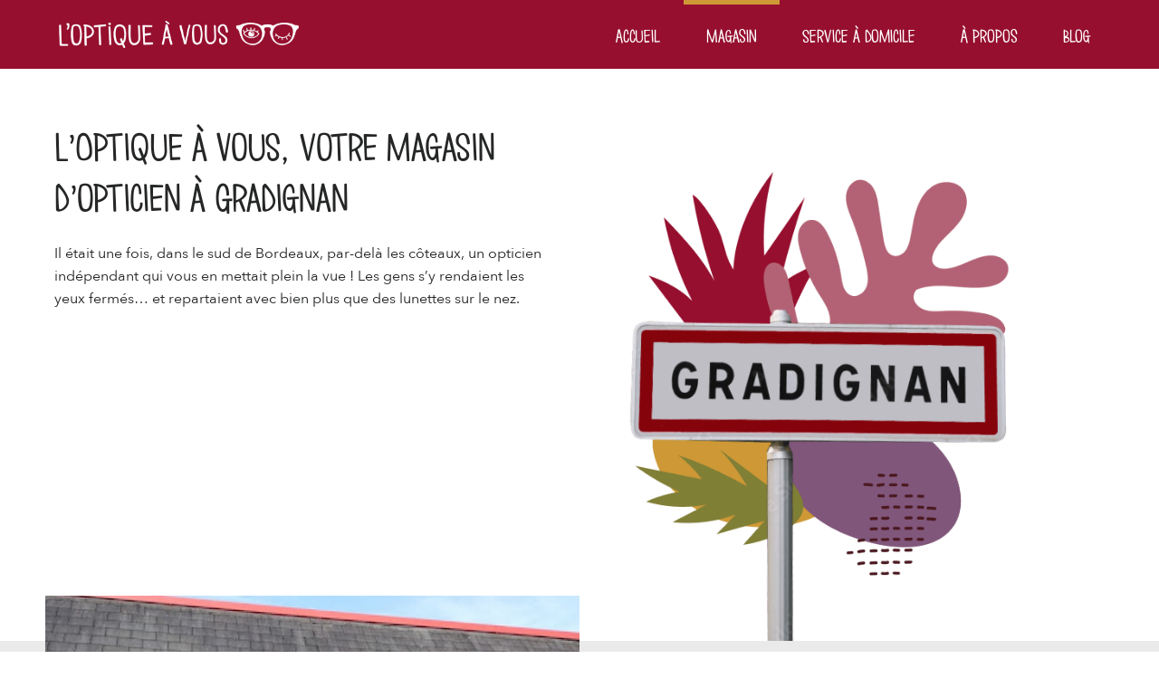

--- FILE ---
content_type: text/html; charset=UTF-8
request_url: https://loptiqueavous.com/magasin/
body_size: 22475
content:
<!DOCTYPE html>
<html lang="fr-FR">
<head>
<meta charset="UTF-8">
<link rel="profile" href="https://gmpg.org/xfn/11">
<link rel="pingback" href="https://loptiqueavous.com/xmlrpc.php">

<meta name="viewport" content="width=device-width, initial-scale=1" />
<meta name='robots' content='index, follow, max-image-preview:large, max-snippet:-1, max-video-preview:-1' />

	<!-- This site is optimized with the Yoast SEO plugin v26.7 - https://yoast.com/wordpress/plugins/seo/ -->
	<title>Opticien gradignan – Vos lunettes de vue fabrication française</title>
	<meta name="description" content="L&#039;Optique à Vous : opticien de confiance à Gradignan. Lunettes made in France, lunettes de sport, cordon pour lunettes de vue... allez-y les yeux fermés !" />
	<link rel="canonical" href="https://loptiqueavous.com/magasin/" />
	<meta property="og:locale" content="fr_FR" />
	<meta property="og:type" content="article" />
	<meta property="og:title" content="Opticien gradignan – Vos lunettes de vue fabrication française" />
	<meta property="og:description" content="L&#039;Optique à Vous : opticien de confiance à Gradignan. Lunettes made in France, lunettes de sport, cordon pour lunettes de vue... allez-y les yeux fermés !" />
	<meta property="og:url" content="https://loptiqueavous.com/magasin/" />
	<meta property="og:site_name" content="L&#039;optique à vous" />
	<meta property="article:modified_time" content="2022-07-13T13:18:24+00:00" />
	<meta property="og:image" content="https://loptiqueavous.com/wp-content/uploads/2022/07/magasin-header.png" />
	<meta name="twitter:card" content="summary_large_image" />
	<meta name="twitter:label1" content="Durée de lecture estimée" />
	<meta name="twitter:data1" content="6 minutes" />
	<script type="application/ld+json" class="yoast-schema-graph">{"@context":"https://schema.org","@graph":[{"@type":"WebPage","@id":"https://loptiqueavous.com/magasin/","url":"https://loptiqueavous.com/magasin/","name":"Opticien gradignan – Vos lunettes de vue fabrication française","isPartOf":{"@id":"https://loptiqueavous.com/#website"},"primaryImageOfPage":{"@id":"https://loptiqueavous.com/magasin/#primaryimage"},"image":{"@id":"https://loptiqueavous.com/magasin/#primaryimage"},"thumbnailUrl":"https://loptiqueavous.com/wp-content/uploads/2022/07/magasin-header.png","datePublished":"2022-06-21T14:13:01+00:00","dateModified":"2022-07-13T13:18:24+00:00","description":"L'Optique à Vous : opticien de confiance à Gradignan. Lunettes made in France, lunettes de sport, cordon pour lunettes de vue... allez-y les yeux fermés !","breadcrumb":{"@id":"https://loptiqueavous.com/magasin/#breadcrumb"},"inLanguage":"fr-FR","potentialAction":[{"@type":"ReadAction","target":["https://loptiqueavous.com/magasin/"]}]},{"@type":"ImageObject","inLanguage":"fr-FR","@id":"https://loptiqueavous.com/magasin/#primaryimage","url":"https://loptiqueavous.com/wp-content/uploads/2022/07/magasin-header.png","contentUrl":"https://loptiqueavous.com/wp-content/uploads/2022/07/magasin-header.png","width":628,"height":716},{"@type":"BreadcrumbList","@id":"https://loptiqueavous.com/magasin/#breadcrumb","itemListElement":[{"@type":"ListItem","position":1,"name":"Accueil","item":"https://loptiqueavous.com/"},{"@type":"ListItem","position":2,"name":"Magasin"}]},{"@type":"WebSite","@id":"https://loptiqueavous.com/#website","url":"https://loptiqueavous.com/","name":"L&#039;optique à vous","description":"Un site utilisant WordPress","potentialAction":[{"@type":"SearchAction","target":{"@type":"EntryPoint","urlTemplate":"https://loptiqueavous.com/?s={search_term_string}"},"query-input":{"@type":"PropertyValueSpecification","valueRequired":true,"valueName":"search_term_string"}}],"inLanguage":"fr-FR"}]}</script>
	<!-- / Yoast SEO plugin. -->


<link rel='dns-prefetch' href='//fonts.googleapis.com' />
<link rel="alternate" type="application/rss+xml" title="L&#039;optique à vous &raquo; Flux" href="https://loptiqueavous.com/feed/" />
<link rel="alternate" type="application/rss+xml" title="L&#039;optique à vous &raquo; Flux des commentaires" href="https://loptiqueavous.com/comments/feed/" />
<link rel="alternate" title="oEmbed (JSON)" type="application/json+oembed" href="https://loptiqueavous.com/wp-json/oembed/1.0/embed?url=https%3A%2F%2Floptiqueavous.com%2Fmagasin%2F" />
<link rel="alternate" title="oEmbed (XML)" type="text/xml+oembed" href="https://loptiqueavous.com/wp-json/oembed/1.0/embed?url=https%3A%2F%2Floptiqueavous.com%2Fmagasin%2F&#038;format=xml" />
<style id='wp-img-auto-sizes-contain-inline-css' type='text/css'>
img:is([sizes=auto i],[sizes^="auto," i]){contain-intrinsic-size:3000px 1500px}
/*# sourceURL=wp-img-auto-sizes-contain-inline-css */
</style>
<style id='cf-frontend-style-inline-css' type='text/css'>
@font-face {
	font-family: 'Love Monster';
	font-weight: 400;
	font-display: auto;
	src: url('https://loptiqueavous.com/wp-content/uploads/2022/07/LoveMonster.woff2') format('woff2'),
		url('https://loptiqueavous.com/wp-content/uploads/2022/07/LoveMonster.woff') format('woff'),
		url('https://loptiqueavous.com/wp-content/uploads/2022/07/LoveMonster.ttf') format('truetype'),
		url('https://loptiqueavous.com/wp-content/uploads/2022/07/LoveMonster.eot?#iefix') format('embedded-opentype'),
		url('https://loptiqueavous.com/wp-content/uploads/2022/07/LoveMonster.svg') format('svg'),
		url('https://loptiqueavous.com/wp-content/uploads/2022/07/LoveMonster.otf') format('OpenType');
}
@font-face {
	font-family: 'Avenir Next';
	font-weight: 200;
	font-display: auto;
	src: url('https://loptiqueavous.com/wp-content/uploads/2022/07/AvenirNext-UltraLight.woff2') format('woff2'),
		url('https://loptiqueavous.com/wp-content/uploads/2022/07/AvenirNext-UltraLight.woff') format('woff'),
		url('https://loptiqueavous.com/wp-content/uploads/2022/07/AvenirNext-UltraLight.ttf') format('truetype'),
		url('https://loptiqueavous.com/wp-content/uploads/2022/07/AvenirNext-UltraLight.eot?#iefix') format('embedded-opentype'),
		url('https://loptiqueavous.com/wp-content/uploads/2022/07/AvenirNext-UltraLight.svg') format('svg'),
		url('https://loptiqueavous.com/wp-content/uploads/2022/07/AvenirNext-UltraLight.otf') format('OpenType');
}
@font-face {
	font-family: 'Avenir Next';
	font-weight: 400;
	font-display: auto;
	src: url('https://loptiqueavous.com/wp-content/uploads/2022/07/AvenirNext-Regular.woff2') format('woff2'),
		url('https://loptiqueavous.com/wp-content/uploads/2022/07/AvenirNext-Regular.woff') format('woff'),
		url('https://loptiqueavous.com/wp-content/uploads/2022/07/AvenirNext-Regular.ttf') format('truetype'),
		url('https://loptiqueavous.com/wp-content/uploads/2022/07/AvenirNext-Regular.eot?#iefix') format('embedded-opentype'),
		url('https://loptiqueavous.com/wp-content/uploads/2022/07/AvenirNext-Regular.svg') format('svg'),
		url('https://loptiqueavous.com/wp-content/uploads/2022/07/AvenirNext-Regular.otf') format('OpenType');
}
@font-face {
	font-family: 'Avenir Next';
	font-weight: 500;
	font-display: auto;
	src: url('https://loptiqueavous.com/wp-content/uploads/2022/07/AvenirNext-Medium.woff2') format('woff2'),
		url('https://loptiqueavous.com/wp-content/uploads/2022/07/AvenirNext-Medium.woff') format('woff'),
		url('https://loptiqueavous.com/wp-content/uploads/2022/07/AvenirNext-Medium.ttf') format('truetype'),
		url('https://loptiqueavous.com/wp-content/uploads/2022/07/AvenirNext-Medium.eot?#iefix') format('embedded-opentype'),
		url('https://loptiqueavous.com/wp-content/uploads/2022/07/AvenirNext-Medium.svg') format('svg'),
		url('https://loptiqueavous.com/wp-content/uploads/2022/07/AvenirNext-Medium.otf') format('OpenType');
}
@font-face {
	font-family: 'Avenir Next';
	font-weight: 600;
	font-display: auto;
	src: url('https://loptiqueavous.com/wp-content/uploads/2022/07/AvenirNext-DemiBold.woff2') format('woff2'),
		url('https://loptiqueavous.com/wp-content/uploads/2022/07/AvenirNext-DemiBold.woff') format('woff'),
		url('https://loptiqueavous.com/wp-content/uploads/2022/07/AvenirNext-DemiBold.ttf') format('truetype'),
		url('https://loptiqueavous.com/wp-content/uploads/2022/07/AvenirNext-DemiBold.eot?#iefix') format('embedded-opentype'),
		url('https://loptiqueavous.com/wp-content/uploads/2022/07/AvenirNext-DemiBold.svg') format('svg'),
		url('https://loptiqueavous.com/wp-content/uploads/2022/07/AvenirNext-DemiBold.otf') format('OpenType');
}
@font-face {
	font-family: 'Avenir Next';
	font-weight: 700;
	font-display: auto;
	src: url('https://loptiqueavous.com/wp-content/uploads/2022/07/AvenirNext-Bold.woff2') format('woff2'),
		url('https://loptiqueavous.com/wp-content/uploads/2022/07/AvenirNext-Bold.woff') format('woff'),
		url('https://loptiqueavous.com/wp-content/uploads/2022/07/AvenirNext-Bold.ttf') format('truetype'),
		url('https://loptiqueavous.com/wp-content/uploads/2022/07/AvenirNext-Bold.eot?#iefix') format('embedded-opentype'),
		url('https://loptiqueavous.com/wp-content/uploads/2022/07/AvenirNext-Bold.svg') format('svg'),
		url('https://loptiqueavous.com/wp-content/uploads/2022/07/AvenirNext-Bold.otf') format('OpenType');
}
@font-face {
	font-family: 'Avenir Next';
	font-weight: 800;
	font-display: auto;
	src: url('https://loptiqueavous.com/wp-content/uploads/2022/07/AvenirNext-Heavy.woff2') format('woff2'),
		url('https://loptiqueavous.com/wp-content/uploads/2022/07/AvenirNext-Heavy.woff') format('woff'),
		url('https://loptiqueavous.com/wp-content/uploads/2022/07/AvenirNext-Heavy.ttf') format('truetype'),
		url('https://loptiqueavous.com/wp-content/uploads/2022/07/AvenirNext-Heavy.eot?#iefix') format('embedded-opentype'),
		url('https://loptiqueavous.com/wp-content/uploads/2022/07/AvenirNext-Heavy.svg') format('svg'),
		url('https://loptiqueavous.com/wp-content/uploads/2022/07/AvenirNext-Heavy.otf') format('OpenType');
}
/*# sourceURL=cf-frontend-style-inline-css */
</style>
<style id='wp-emoji-styles-inline-css' type='text/css'>

	img.wp-smiley, img.emoji {
		display: inline !important;
		border: none !important;
		box-shadow: none !important;
		height: 1em !important;
		width: 1em !important;
		margin: 0 0.07em !important;
		vertical-align: -0.1em !important;
		background: none !important;
		padding: 0 !important;
	}
/*# sourceURL=wp-emoji-styles-inline-css */
</style>
<style id='classic-theme-styles-inline-css' type='text/css'>
/*! This file is auto-generated */
.wp-block-button__link{color:#fff;background-color:#32373c;border-radius:9999px;box-shadow:none;text-decoration:none;padding:calc(.667em + 2px) calc(1.333em + 2px);font-size:1.125em}.wp-block-file__button{background:#32373c;color:#fff;text-decoration:none}
/*# sourceURL=/wp-includes/css/classic-themes.min.css */
</style>
<link rel='stylesheet' id='jet-engine-frontend-css' href='https://loptiqueavous.com/wp-content/plugins/jet-engine/assets/css/frontend.css?ver=3.8.2.1' type='text/css' media='all' />
<style id='global-styles-inline-css' type='text/css'>
:root{--wp--preset--aspect-ratio--square: 1;--wp--preset--aspect-ratio--4-3: 4/3;--wp--preset--aspect-ratio--3-4: 3/4;--wp--preset--aspect-ratio--3-2: 3/2;--wp--preset--aspect-ratio--2-3: 2/3;--wp--preset--aspect-ratio--16-9: 16/9;--wp--preset--aspect-ratio--9-16: 9/16;--wp--preset--color--black: #000000;--wp--preset--color--cyan-bluish-gray: #abb8c3;--wp--preset--color--white: #ffffff;--wp--preset--color--pale-pink: #f78da7;--wp--preset--color--vivid-red: #cf2e2e;--wp--preset--color--luminous-vivid-orange: #ff6900;--wp--preset--color--luminous-vivid-amber: #fcb900;--wp--preset--color--light-green-cyan: #7bdcb5;--wp--preset--color--vivid-green-cyan: #00d084;--wp--preset--color--pale-cyan-blue: #8ed1fc;--wp--preset--color--vivid-cyan-blue: #0693e3;--wp--preset--color--vivid-purple: #9b51e0;--wp--preset--gradient--vivid-cyan-blue-to-vivid-purple: linear-gradient(135deg,rgb(6,147,227) 0%,rgb(155,81,224) 100%);--wp--preset--gradient--light-green-cyan-to-vivid-green-cyan: linear-gradient(135deg,rgb(122,220,180) 0%,rgb(0,208,130) 100%);--wp--preset--gradient--luminous-vivid-amber-to-luminous-vivid-orange: linear-gradient(135deg,rgb(252,185,0) 0%,rgb(255,105,0) 100%);--wp--preset--gradient--luminous-vivid-orange-to-vivid-red: linear-gradient(135deg,rgb(255,105,0) 0%,rgb(207,46,46) 100%);--wp--preset--gradient--very-light-gray-to-cyan-bluish-gray: linear-gradient(135deg,rgb(238,238,238) 0%,rgb(169,184,195) 100%);--wp--preset--gradient--cool-to-warm-spectrum: linear-gradient(135deg,rgb(74,234,220) 0%,rgb(151,120,209) 20%,rgb(207,42,186) 40%,rgb(238,44,130) 60%,rgb(251,105,98) 80%,rgb(254,248,76) 100%);--wp--preset--gradient--blush-light-purple: linear-gradient(135deg,rgb(255,206,236) 0%,rgb(152,150,240) 100%);--wp--preset--gradient--blush-bordeaux: linear-gradient(135deg,rgb(254,205,165) 0%,rgb(254,45,45) 50%,rgb(107,0,62) 100%);--wp--preset--gradient--luminous-dusk: linear-gradient(135deg,rgb(255,203,112) 0%,rgb(199,81,192) 50%,rgb(65,88,208) 100%);--wp--preset--gradient--pale-ocean: linear-gradient(135deg,rgb(255,245,203) 0%,rgb(182,227,212) 50%,rgb(51,167,181) 100%);--wp--preset--gradient--electric-grass: linear-gradient(135deg,rgb(202,248,128) 0%,rgb(113,206,126) 100%);--wp--preset--gradient--midnight: linear-gradient(135deg,rgb(2,3,129) 0%,rgb(40,116,252) 100%);--wp--preset--font-size--small: 13px;--wp--preset--font-size--medium: 20px;--wp--preset--font-size--large: 36px;--wp--preset--font-size--x-large: 42px;--wp--preset--spacing--20: 0.44rem;--wp--preset--spacing--30: 0.67rem;--wp--preset--spacing--40: 1rem;--wp--preset--spacing--50: 1.5rem;--wp--preset--spacing--60: 2.25rem;--wp--preset--spacing--70: 3.38rem;--wp--preset--spacing--80: 5.06rem;--wp--preset--shadow--natural: 6px 6px 9px rgba(0, 0, 0, 0.2);--wp--preset--shadow--deep: 12px 12px 50px rgba(0, 0, 0, 0.4);--wp--preset--shadow--sharp: 6px 6px 0px rgba(0, 0, 0, 0.2);--wp--preset--shadow--outlined: 6px 6px 0px -3px rgb(255, 255, 255), 6px 6px rgb(0, 0, 0);--wp--preset--shadow--crisp: 6px 6px 0px rgb(0, 0, 0);}:where(.is-layout-flex){gap: 0.5em;}:where(.is-layout-grid){gap: 0.5em;}body .is-layout-flex{display: flex;}.is-layout-flex{flex-wrap: wrap;align-items: center;}.is-layout-flex > :is(*, div){margin: 0;}body .is-layout-grid{display: grid;}.is-layout-grid > :is(*, div){margin: 0;}:where(.wp-block-columns.is-layout-flex){gap: 2em;}:where(.wp-block-columns.is-layout-grid){gap: 2em;}:where(.wp-block-post-template.is-layout-flex){gap: 1.25em;}:where(.wp-block-post-template.is-layout-grid){gap: 1.25em;}.has-black-color{color: var(--wp--preset--color--black) !important;}.has-cyan-bluish-gray-color{color: var(--wp--preset--color--cyan-bluish-gray) !important;}.has-white-color{color: var(--wp--preset--color--white) !important;}.has-pale-pink-color{color: var(--wp--preset--color--pale-pink) !important;}.has-vivid-red-color{color: var(--wp--preset--color--vivid-red) !important;}.has-luminous-vivid-orange-color{color: var(--wp--preset--color--luminous-vivid-orange) !important;}.has-luminous-vivid-amber-color{color: var(--wp--preset--color--luminous-vivid-amber) !important;}.has-light-green-cyan-color{color: var(--wp--preset--color--light-green-cyan) !important;}.has-vivid-green-cyan-color{color: var(--wp--preset--color--vivid-green-cyan) !important;}.has-pale-cyan-blue-color{color: var(--wp--preset--color--pale-cyan-blue) !important;}.has-vivid-cyan-blue-color{color: var(--wp--preset--color--vivid-cyan-blue) !important;}.has-vivid-purple-color{color: var(--wp--preset--color--vivid-purple) !important;}.has-black-background-color{background-color: var(--wp--preset--color--black) !important;}.has-cyan-bluish-gray-background-color{background-color: var(--wp--preset--color--cyan-bluish-gray) !important;}.has-white-background-color{background-color: var(--wp--preset--color--white) !important;}.has-pale-pink-background-color{background-color: var(--wp--preset--color--pale-pink) !important;}.has-vivid-red-background-color{background-color: var(--wp--preset--color--vivid-red) !important;}.has-luminous-vivid-orange-background-color{background-color: var(--wp--preset--color--luminous-vivid-orange) !important;}.has-luminous-vivid-amber-background-color{background-color: var(--wp--preset--color--luminous-vivid-amber) !important;}.has-light-green-cyan-background-color{background-color: var(--wp--preset--color--light-green-cyan) !important;}.has-vivid-green-cyan-background-color{background-color: var(--wp--preset--color--vivid-green-cyan) !important;}.has-pale-cyan-blue-background-color{background-color: var(--wp--preset--color--pale-cyan-blue) !important;}.has-vivid-cyan-blue-background-color{background-color: var(--wp--preset--color--vivid-cyan-blue) !important;}.has-vivid-purple-background-color{background-color: var(--wp--preset--color--vivid-purple) !important;}.has-black-border-color{border-color: var(--wp--preset--color--black) !important;}.has-cyan-bluish-gray-border-color{border-color: var(--wp--preset--color--cyan-bluish-gray) !important;}.has-white-border-color{border-color: var(--wp--preset--color--white) !important;}.has-pale-pink-border-color{border-color: var(--wp--preset--color--pale-pink) !important;}.has-vivid-red-border-color{border-color: var(--wp--preset--color--vivid-red) !important;}.has-luminous-vivid-orange-border-color{border-color: var(--wp--preset--color--luminous-vivid-orange) !important;}.has-luminous-vivid-amber-border-color{border-color: var(--wp--preset--color--luminous-vivid-amber) !important;}.has-light-green-cyan-border-color{border-color: var(--wp--preset--color--light-green-cyan) !important;}.has-vivid-green-cyan-border-color{border-color: var(--wp--preset--color--vivid-green-cyan) !important;}.has-pale-cyan-blue-border-color{border-color: var(--wp--preset--color--pale-cyan-blue) !important;}.has-vivid-cyan-blue-border-color{border-color: var(--wp--preset--color--vivid-cyan-blue) !important;}.has-vivid-purple-border-color{border-color: var(--wp--preset--color--vivid-purple) !important;}.has-vivid-cyan-blue-to-vivid-purple-gradient-background{background: var(--wp--preset--gradient--vivid-cyan-blue-to-vivid-purple) !important;}.has-light-green-cyan-to-vivid-green-cyan-gradient-background{background: var(--wp--preset--gradient--light-green-cyan-to-vivid-green-cyan) !important;}.has-luminous-vivid-amber-to-luminous-vivid-orange-gradient-background{background: var(--wp--preset--gradient--luminous-vivid-amber-to-luminous-vivid-orange) !important;}.has-luminous-vivid-orange-to-vivid-red-gradient-background{background: var(--wp--preset--gradient--luminous-vivid-orange-to-vivid-red) !important;}.has-very-light-gray-to-cyan-bluish-gray-gradient-background{background: var(--wp--preset--gradient--very-light-gray-to-cyan-bluish-gray) !important;}.has-cool-to-warm-spectrum-gradient-background{background: var(--wp--preset--gradient--cool-to-warm-spectrum) !important;}.has-blush-light-purple-gradient-background{background: var(--wp--preset--gradient--blush-light-purple) !important;}.has-blush-bordeaux-gradient-background{background: var(--wp--preset--gradient--blush-bordeaux) !important;}.has-luminous-dusk-gradient-background{background: var(--wp--preset--gradient--luminous-dusk) !important;}.has-pale-ocean-gradient-background{background: var(--wp--preset--gradient--pale-ocean) !important;}.has-electric-grass-gradient-background{background: var(--wp--preset--gradient--electric-grass) !important;}.has-midnight-gradient-background{background: var(--wp--preset--gradient--midnight) !important;}.has-small-font-size{font-size: var(--wp--preset--font-size--small) !important;}.has-medium-font-size{font-size: var(--wp--preset--font-size--medium) !important;}.has-large-font-size{font-size: var(--wp--preset--font-size--large) !important;}.has-x-large-font-size{font-size: var(--wp--preset--font-size--x-large) !important;}
:where(.wp-block-post-template.is-layout-flex){gap: 1.25em;}:where(.wp-block-post-template.is-layout-grid){gap: 1.25em;}
:where(.wp-block-term-template.is-layout-flex){gap: 1.25em;}:where(.wp-block-term-template.is-layout-grid){gap: 1.25em;}
:where(.wp-block-columns.is-layout-flex){gap: 2em;}:where(.wp-block-columns.is-layout-grid){gap: 2em;}
:root :where(.wp-block-pullquote){font-size: 1.5em;line-height: 1.6;}
/*# sourceURL=global-styles-inline-css */
</style>
<link rel='stylesheet' id='cmplz-general-css' href='https://loptiqueavous.com/wp-content/plugins/complianz-gdpr/assets/css/cookieblocker.min.css?ver=1768500129' type='text/css' media='all' />
<link rel='stylesheet' id='font-awesome-css' href='https://loptiqueavous.com/wp-content/plugins/elementor/assets/lib/font-awesome/css/font-awesome.min.css?ver=4.7.0' type='text/css' media='all' />
<link rel='stylesheet' id='kava-parent-theme-style-css' href='https://loptiqueavous.com/wp-content/themes/kava/style.css?ver=2.1.4' type='text/css' media='all' />
<link rel='stylesheet' id='kava-theme-style-css' href='https://loptiqueavous.com/wp-content/themes/kava-child/style.css?ver=2.1.4' type='text/css' media='all' />
<style id='kava-theme-style-inline-css' type='text/css'>
/* #Typography */body {font-style: normal;font-weight: 300;font-size: 14px;line-height: 1.6;font-family: Roboto, sans-serif;letter-spacing: 0px;text-align: left;color: #3b3d42;}h1,.h1-style {font-style: normal;font-weight: 400;font-size: 34px;line-height: 1.4;font-family: Roboto, sans-serif;letter-spacing: 0px;text-align: inherit;color: #3b3d42;}h2,.h2-style {font-style: normal;font-weight: 400;font-size: 24px;line-height: 1.4;font-family: Roboto, sans-serif;letter-spacing: 0px;text-align: inherit;color: #3b3d42;}h3,.h3-style {font-style: normal;font-weight: 400;font-size: 21px;line-height: 1.4;font-family: Roboto, sans-serif;letter-spacing: 0px;text-align: inherit;color: #3b3d42;}h4,.h4-style {font-style: normal;font-weight: 400;font-size: 20px;line-height: 1.5;font-family: Roboto, sans-serif;letter-spacing: 0px;text-align: inherit;color: #3b3d42;}h5,.h5-style {font-style: normal;font-weight: 300;font-size: 18px;line-height: 1.5;font-family: Roboto, sans-serif;letter-spacing: 0px;text-align: inherit;color: #3b3d42;}h6,.h6-style {font-style: normal;font-weight: 500;font-size: 14px;line-height: 1.5;font-family: Roboto, sans-serif;letter-spacing: 0px;text-align: inherit;color: #3b3d42;}@media (min-width: 1200px) {h1,.h1-style { font-size: 56px; }h2,.h2-style { font-size: 40px; }h3,.h3-style { font-size: 28px; }}a,h1 a:hover,h2 a:hover,h3 a:hover,h4 a:hover,h5 a:hover,h6 a:hover { color: #398ffc; }a:hover { color: #3b3d42; }blockquote {color: #398ffc;}/* #Header */.site-header__wrap {background-color: #ffffff;background-repeat: repeat;background-position: center top;background-attachment: scroll;;}/* ##Top Panel */.top-panel {color: #a1a2a4;background-color: #ffffff;}/* #Main Menu */.main-navigation {font-style: normal;font-weight: 400;font-size: 14px;line-height: 1.4;font-family: Roboto, sans-serif;letter-spacing: 0px;}.main-navigation a,.menu-item-has-children:before {color: #a1a2a4;}.main-navigation a:hover,.main-navigation .current_page_item>a,.main-navigation .current-menu-item>a,.main-navigation .current_page_ancestor>a,.main-navigation .current-menu-ancestor>a {color: #3b3d42;}/* #Mobile Menu */.mobile-menu-toggle-button {color: #ffffff;background-color: #398ffc;}/* #Social */.social-list a {color: #a1a2a4;}.social-list a:hover {color: #398ffc;}/* #Breadcrumbs */.breadcrumbs_item {font-style: normal;font-weight: 400;font-size: 11px;line-height: 1.5;font-family: Roboto, sans-serif;letter-spacing: 0px;}.breadcrumbs_item_sep,.breadcrumbs_item_link {color: #a1a2a4;}.breadcrumbs_item_link:hover {color: #398ffc;}/* #Post navigation */.post-navigation-container i {color: #a1a2a4;}.post-navigation-container .nav-links a:hover .post-title,.post-navigation-container .nav-links a:hover .nav-text {color: #398ffc;}.post-navigation-container .nav-links a:hover i {color: #3b3d42;}/* #Pagination */.posts-list-navigation .pagination .page-numbers,.page-links > span,.page-links > a {color: #a1a2a4;}.posts-list-navigation .pagination a.page-numbers:hover,.posts-list-navigation .pagination .page-numbers.current,.page-links > a:hover,.page-links > span {color: #3b3d42;}.posts-list-navigation .pagination .next,.posts-list-navigation .pagination .prev {color: #398ffc;}.posts-list-navigation .pagination .next:hover,.posts-list-navigation .pagination .prev:hover {color: #3b3d42;}/* #Button Appearance Styles (regular scheme) */.btn,button,input[type='button'],input[type='reset'],input[type='submit'] {font-style: normal;font-weight: 900;font-size: 11px;line-height: 1;font-family: Roboto, sans-serif;letter-spacing: 1px;color: #ffffff;background-color: #398ffc;}.btn:hover,button:hover,input[type='button']:hover,input[type='reset']:hover,input[type='submit']:hover,input[type='reset']:hover {color: #ffffff;background-color: rgb(95,181,255);}.btn.invert-button {color: #ffffff;}.btn.invert-button:hover {color: #ffffff;border-color: #398ffc;background-color: #398ffc;}/* #Totop Button */#toTop {padding: 0px 0px;border-radius: 0px;background-color: ;color: ;}#toTop:hover {background-color: ;color: ;}input,optgroup,select,textarea {font-size: 14px;}/* #Comment, Contact, Password Forms */.comment-form .submit,.wpcf7-submit,.post-password-form label + input {font-style: normal;font-weight: 900;font-size: 11px;line-height: 1;font-family: Roboto, sans-serif;letter-spacing: 1px;color: #ffffff;background-color: #398ffc;}.comment-form .submit:hover,.wpcf7-submit:hover,.post-password-form label + input:hover {color: #ffffff;background-color: rgb(95,181,255);}.comment-reply-title {font-style: normal;font-weight: 400;font-size: 20px;line-height: 1.5;font-family: Roboto, sans-serif;letter-spacing: 0px;color: #3b3d42;}/* Cookies consent */.comment-form-cookies-consent input[type='checkbox']:checked ~ label[for=wp-comment-cookies-consent]:before {color: #ffffff;border-color: #398ffc;background-color: #398ffc;}/* #Comment Reply Link */#cancel-comment-reply-link {color: #398ffc;}#cancel-comment-reply-link:hover {color: #3b3d42;}/* #Comment item */.comment-body .fn {font-style: normal;font-weight: 500;font-size: 14px;line-height: 1.5;font-family: Roboto, sans-serif;letter-spacing: 0px;color: #3b3d42;}.comment-date__time {color: #a1a2a4;}.comment-reply-link {font-style: normal;font-weight: 900;font-size: 11px;line-height: 1;font-family: Roboto, sans-serif;letter-spacing: 1px;}/* #Input Placeholders */::-webkit-input-placeholder { color: #a1a2a4; }::-moz-placeholder{ color: #a1a2a4; }:-moz-placeholder{ color: #a1a2a4; }:-ms-input-placeholder{ color: #a1a2a4; }/* #Entry Meta */.posted-on,.cat-links,.byline,.tags-links {color: #a1a2a4;}.comments-button {color: #a1a2a4;}.comments-button:hover {color: #ffffff;background-color: #398ffc;}.btn-style .post-categories a {color: #ffffff;background-color: #398ffc;}.btn-style .post-categories a:hover {color: #ffffff;background-color: rgb(95,181,255);}.sticky-label {color: #ffffff;background-color: #398ffc;}/* Posts List Item Invert */.invert-hover.has-post-thumbnail:hover,.invert-hover.has-post-thumbnail:hover .posted-on,.invert-hover.has-post-thumbnail:hover .cat-links,.invert-hover.has-post-thumbnail:hover .byline,.invert-hover.has-post-thumbnail:hover .tags-links,.invert-hover.has-post-thumbnail:hover .entry-meta,.invert-hover.has-post-thumbnail:hover a,.invert-hover.has-post-thumbnail:hover .btn-icon,.invert-item.has-post-thumbnail,.invert-item.has-post-thumbnail .posted-on,.invert-item.has-post-thumbnail .cat-links,.invert-item.has-post-thumbnail .byline,.invert-item.has-post-thumbnail .tags-links,.invert-item.has-post-thumbnail .entry-meta,.invert-item.has-post-thumbnail a,.invert-item.has-post-thumbnail .btn:hover,.invert-item.has-post-thumbnail .btn-style .post-categories a:hover,.invert,.invert .entry-title,.invert a,.invert .byline,.invert .posted-on,.invert .cat-links,.invert .tags-links {color: #ffffff;}.invert-hover.has-post-thumbnail:hover a:hover,.invert-hover.has-post-thumbnail:hover .btn-icon:hover,.invert-item.has-post-thumbnail a:hover,.invert a:hover {color: #398ffc;}.invert-hover.has-post-thumbnail .btn,.invert-item.has-post-thumbnail .comments-button,.posts-list--default.list-style-v10 .invert.default-item .comments-button{color: #ffffff;background-color: #398ffc;}.invert-hover.has-post-thumbnail .btn:hover,.invert-item.has-post-thumbnail .comments-button:hover,.posts-list--default.list-style-v10 .invert.default-item .comments-button:hover {color: #398ffc;background-color: #ffffff;}/* Default Posts List */.list-style-v8 .comments-link {color: #a1a2a4;}.list-style-v8 .comments-link:hover {color: #3b3d42;}/* Creative Posts List */.creative-item .entry-title a:hover {color: #398ffc;}.list-style-default .creative-item a,.creative-item .btn-icon {color: #a1a2a4;}.list-style-default .creative-item a:hover,.creative-item .btn-icon:hover {color: #398ffc;}.list-style-default .creative-item .btn,.list-style-default .creative-item .btn:hover,.list-style-default .creative-item .comments-button:hover {color: #ffffff;}.creative-item__title-first-letter {font-style: normal;font-weight: 400;font-family: Roboto, sans-serif;color: #3b3d42;}.posts-list--creative.list-style-v10 .creative-item:before {background-color: #398ffc;box-shadow: 0px 0px 0px 8px rgba(57,143,252,0.25);}.posts-list--creative.list-style-v10 .creative-item__post-date {font-style: normal;font-weight: 400;font-size: 20px;line-height: 1.5;font-family: Roboto, sans-serif;letter-spacing: 0px;color: #398ffc;}.posts-list--creative.list-style-v10 .creative-item__post-date a {color: #398ffc;}.posts-list--creative.list-style-v10 .creative-item__post-date a:hover {color: #3b3d42;}/* Creative Posts List style-v2 */.list-style-v2 .creative-item .entry-title,.list-style-v9 .creative-item .entry-title {font-style: normal;font-weight: 400;font-size: 20px;line-height: 1.5;font-family: Roboto, sans-serif;letter-spacing: 0px;}/* Image Post Format */.post_format-post-format-image .post-thumbnail__link:before {color: #ffffff;background-color: #398ffc;}/* Gallery Post Format */.post_format-post-format-gallery .swiper-button-prev,.post_format-post-format-gallery .swiper-button-next {color: #a1a2a4;}.post_format-post-format-gallery .swiper-button-prev:hover,.post_format-post-format-gallery .swiper-button-next:hover {color: #3b3d42;}/* Link Post Format */.post_format-post-format-quote .post-format-quote {color: #ffffff;background-color: #398ffc;}.post_format-post-format-quote .post-format-quote:before {color: #398ffc;background-color: #ffffff;}/* Post Author */.post-author__title a {color: #398ffc;}.post-author__title a:hover {color: #3b3d42;}.invert .post-author__title a {color: #ffffff;}.invert .post-author__title a:hover {color: #398ffc;}/* Single Post */.single-post blockquote {border-color: #398ffc;}.single-post:not(.post-template-single-layout-4):not(.post-template-single-layout-7) .tags-links a:hover {color: #ffffff;border-color: #398ffc;background-color: #398ffc;}.single-header-3 .post-author .byline,.single-header-4 .post-author .byline,.single-header-5 .post-author .byline {font-style: normal;font-weight: 400;font-size: 20px;line-height: 1.5;font-family: Roboto, sans-serif;letter-spacing: 0px;}.single-header-8,.single-header-10 .entry-header {background-color: #398ffc;}.single-header-8.invert a:hover,.single-header-10.invert a:hover {color: rgba(255,255,255,0.5);}.single-header-3 a.comments-button,.single-header-10 a.comments-button {border: 1px solid #ffffff;}.single-header-3 a.comments-button:hover,.single-header-10 a.comments-button:hover {color: #398ffc;background-color: #ffffff;}/* Page preloader */.page-preloader {border-top-color: #398ffc;border-right-color: #398ffc;}/* Logo */.site-logo__link,.site-logo__link:hover {color: #398ffc;}/* Page title */.page-title {font-style: normal;font-weight: 400;font-size: 24px;line-height: 1.4;font-family: Roboto, sans-serif;letter-spacing: 0px;color: #3b3d42;}@media (min-width: 1200px) {.page-title { font-size: 40px; }}/* Grid Posts List */.posts-list.list-style-v3 .comments-link {border-color: #398ffc;}.posts-list.list-style-v4 .comments-link {color: #a1a2a4;}.posts-list.list-style-v4 .posts-list__item.grid-item .grid-item-wrap .comments-link:hover {color: #ffffff;background-color: #398ffc;}/* Posts List Grid Item Invert */.grid-item-wrap.invert,.grid-item-wrap.invert .posted-on,.grid-item-wrap.invert .cat-links,.grid-item-wrap.invert .byline,.grid-item-wrap.invert .tags-links,.grid-item-wrap.invert .entry-meta,.grid-item-wrap.invert a,.grid-item-wrap.invert .btn-icon,.grid-item-wrap.invert .comments-button {color: #ffffff;}/* Posts List Grid-5 Item Invert */.list-style-v5 .grid-item-wrap.invert .posted-on,.list-style-v5 .grid-item-wrap.invert .cat-links,.list-style-v5 .grid-item-wrap.invert .byline,.list-style-v5 .grid-item-wrap.invert .tags-links,.list-style-v5 .grid-item-wrap.invert .posted-on a,.list-style-v5 .grid-item-wrap.invert .cat-links a,.list-style-v5 .grid-item-wrap.invert .tags-links a,.list-style-v5 .grid-item-wrap.invert .byline a,.list-style-v5 .grid-item-wrap.invert .comments-link,.list-style-v5 .grid-item-wrap.invert .entry-title a:hover {color: #398ffc;}.list-style-v5 .grid-item-wrap.invert .posted-on a:hover,.list-style-v5 .grid-item-wrap.invert .cat-links a:hover,.list-style-v5 .grid-item-wrap.invert .tags-links a:hover,.list-style-v5 .grid-item-wrap.invert .byline a:hover,.list-style-v5 .grid-item-wrap.invert .comments-link:hover {color: #ffffff;}/* Posts List Grid-6 Item Invert */.posts-list.list-style-v6 .posts-list__item.grid-item .grid-item-wrap .cat-links a,.posts-list.list-style-v7 .posts-list__item.grid-item .grid-item-wrap .cat-links a {color: #ffffff;background-color: #398ffc;}.posts-list.list-style-v6 .posts-list__item.grid-item .grid-item-wrap .cat-links a:hover,.posts-list.list-style-v7 .posts-list__item.grid-item .grid-item-wrap .cat-links a:hover {color: #ffffff;background-color: rgb(95,181,255);}.posts-list.list-style-v9 .posts-list__item.grid-item .grid-item-wrap .entry-header .entry-title {font-weight : 300;}/* Grid 7 */.list-style-v7 .grid-item-wrap.invert .posted-on a:hover,.list-style-v7 .grid-item-wrap.invert .cat-links a:hover,.list-style-v7 .grid-item-wrap.invert .tags-links a:hover,.list-style-v7 .grid-item-wrap.invert .byline a:hover,.list-style-v7 .grid-item-wrap.invert .comments-link:hover,.list-style-v7 .grid-item-wrap.invert .entry-title a:hover,.list-style-v6 .grid-item-wrap.invert .posted-on a:hover,.list-style-v6 .grid-item-wrap.invert .cat-links a:hover,.list-style-v6 .grid-item-wrap.invert .tags-links a:hover,.list-style-v6 .grid-item-wrap.invert .byline a:hover,.list-style-v6 .grid-item-wrap.invert .comments-link:hover,.list-style-v6 .grid-item-wrap.invert .entry-title a:hover {color: #398ffc;}.list-style-v7 .grid-item-wrap.invert .posted-on,.list-style-v7 .grid-item-wrap.invert .cat-links,.list-style-v7 .grid-item-wrap.invert .byline,.list-style-v7 .grid-item-wrap.invert .tags-links,.list-style-v7 .grid-item-wrap.invert .posted-on a,.list-style-v7 .grid-item-wrap.invert .cat-links a,.list-style-v7 .grid-item-wrap.invert .tags-links a,.list-style-v7 .grid-item-wrap.invert .byline a,.list-style-v7 .grid-item-wrap.invert .comments-link,.list-style-v7 .grid-item-wrap.invert .entry-title a,.list-style-v7 .grid-item-wrap.invert .entry-content p,.list-style-v6 .grid-item-wrap.invert .posted-on,.list-style-v6 .grid-item-wrap.invert .cat-links,.list-style-v6 .grid-item-wrap.invert .byline,.list-style-v6 .grid-item-wrap.invert .tags-links,.list-style-v6 .grid-item-wrap.invert .posted-on a,.list-style-v6 .grid-item-wrap.invert .cat-links a,.list-style-v6 .grid-item-wrap.invert .tags-links a,.list-style-v6 .grid-item-wrap.invert .byline a,.list-style-v6 .grid-item-wrap.invert .comments-link,.list-style-v6 .grid-item-wrap.invert .entry-title a,.list-style-v6 .grid-item-wrap.invert .entry-content p {color: #ffffff;}.posts-list.list-style-v7 .grid-item .grid-item-wrap .entry-footer .comments-link:hover,.posts-list.list-style-v6 .grid-item .grid-item-wrap .entry-footer .comments-link:hover,.posts-list.list-style-v6 .posts-list__item.grid-item .grid-item-wrap .btn:hover,.posts-list.list-style-v7 .posts-list__item.grid-item .grid-item-wrap .btn:hover {color: #398ffc;border-color: #398ffc;}.posts-list.list-style-v10 .grid-item-inner .space-between-content .comments-link {color: #a1a2a4;}.posts-list.list-style-v10 .grid-item-inner .space-between-content .comments-link:hover {color: #398ffc;}.posts-list.list-style-v10 .posts-list__item.justify-item .justify-item-inner .entry-title a {color: #3b3d42;}.posts-list.posts-list--vertical-justify.list-style-v10 .posts-list__item.justify-item .justify-item-inner .entry-title a:hover{color: #ffffff;background-color: #398ffc;}.posts-list.list-style-v5 .posts-list__item.justify-item .justify-item-inner.invert .cat-links a:hover,.posts-list.list-style-v8 .posts-list__item.justify-item .justify-item-inner.invert .cat-links a:hover {color: #ffffff;background-color: rgb(95,181,255);}.posts-list.list-style-v5 .posts-list__item.justify-item .justify-item-inner.invert .cat-links a,.posts-list.list-style-v8 .posts-list__item.justify-item .justify-item-inner.invert .cat-links a{color: #ffffff;background-color: #398ffc;}.list-style-v8 .justify-item-inner.invert .posted-on,.list-style-v8 .justify-item-inner.invert .cat-links,.list-style-v8 .justify-item-inner.invert .byline,.list-style-v8 .justify-item-inner.invert .tags-links,.list-style-v8 .justify-item-inner.invert .posted-on a,.list-style-v8 .justify-item-inner.invert .cat-links a,.list-style-v8 .justify-item-inner.invert .tags-links a,.list-style-v8 .justify-item-inner.invert .byline a,.list-style-v8 .justify-item-inner.invert .comments-link,.list-style-v8 .justify-item-inner.invert .entry-title a,.list-style-v8 .justify-item-inner.invert .entry-content p,.list-style-v5 .justify-item-inner.invert .posted-on,.list-style-v5 .justify-item-inner.invert .cat-links,.list-style-v5 .justify-item-inner.invert .byline,.list-style-v5 .justify-item-inner.invert .tags-links,.list-style-v5 .justify-item-inner.invert .posted-on a,.list-style-v5 .justify-item-inner.invert .cat-links a,.list-style-v5 .justify-item-inner.invert .tags-links a,.list-style-v5 .justify-item-inner.invert .byline a,.list-style-v5 .justify-item-inner.invert .comments-link,.list-style-v5 .justify-item-inner.invert .entry-title a,.list-style-v5 .justify-item-inner.invert .entry-content p,.list-style-v4 .justify-item-inner.invert .posted-on:hover,.list-style-v4 .justify-item-inner.invert .cat-links,.list-style-v4 .justify-item-inner.invert .byline,.list-style-v4 .justify-item-inner.invert .tags-links,.list-style-v4 .justify-item-inner.invert .posted-on a,.list-style-v4 .justify-item-inner.invert .cat-links a,.list-style-v4 .justify-item-inner.invert .tags-links a,.list-style-v4 .justify-item-inner.invert .byline a,.list-style-v4 .justify-item-inner.invert .comments-link,.list-style-v4 .justify-item-inner.invert .entry-title a,.list-style-v4 .justify-item-inner.invert .entry-content p {color: #ffffff;}.list-style-v8 .justify-item-inner.invert .posted-on a:hover,.list-style-v8 .justify-item-inner.invert .cat-links a:hover,.list-style-v8 .justify-item-inner.invert .tags-links a:hover,.list-style-v8 .justify-item-inner.invert .byline a:hover,.list-style-v8 .justify-item-inner.invert .comments-link:hover,.list-style-v8 .justify-item-inner.invert .entry-title a:hover,.list-style-v5 .justify-item-inner.invert .posted-on a:hover,.list-style-v5 .justify-item-inner.invert .cat-links a:hover,.list-style-v5 .justify-item-inner.invert .tags-links a:hover,.list-style-v5 .justify-item-inner.invert .byline a:hover,.list-style-v5 .justify-item-inner.invert .entry-title a:hover,.list-style-v4 .justify-item-inner.invert .posted-on a,.list-style-v4 .justify-item-inner.invert .cat-links a:hover,.list-style-v4 .justify-item-inner.invert .tags-links a:hover,.list-style-v4 .justify-item-inner.invert .byline a:hover,.list-style-v4 .justify-item-inner.invert .comments-link:hover,.list-style-v4 .justify-item-inner.invert .entry-title a:hover{color: #398ffc;}.posts-list.list-style-v5 .justify-item .justify-item-wrap .entry-footer .comments-link:hover {border-color: #398ffc;}.list-style-v4 .justify-item-inner.invert .btn:hover,.list-style-v6 .justify-item-wrap.invert .btn:hover,.list-style-v8 .justify-item-inner.invert .btn:hover {color: #ffffff;}.posts-list.posts-list--vertical-justify.list-style-v5 .posts-list__item.justify-item .justify-item-wrap .entry-footer .comments-link:hover,.posts-list.posts-list--vertical-justify.list-style-v5 .posts-list__item.justify-item .justify-item-wrap .entry-footer .btn:hover {color: #398ffc;border-color: #398ffc;}/* masonry Posts List */.posts-list.list-style-v3 .comments-link {border-color: #398ffc;}.posts-list.list-style-v4 .comments-link {color: #a1a2a4;}.posts-list.list-style-v4 .posts-list__item.masonry-item .masonry-item-wrap .comments-link:hover {color: #ffffff;background-color: #398ffc;}/* Posts List masonry Item Invert */.masonry-item-wrap.invert,.masonry-item-wrap.invert .posted-on,.masonry-item-wrap.invert .cat-links,.masonry-item-wrap.invert .byline,.masonry-item-wrap.invert .tags-links,.masonry-item-wrap.invert .entry-meta,.masonry-item-wrap.invert a,.masonry-item-wrap.invert .btn-icon,.masonry-item-wrap.invert .comments-button {color: #ffffff;}/* Posts List masonry-5 Item Invert */.list-style-v5 .masonry-item-wrap.invert .posted-on,.list-style-v5 .masonry-item-wrap.invert .cat-links,.list-style-v5 .masonry-item-wrap.invert .byline,.list-style-v5 .masonry-item-wrap.invert .tags-links,.list-style-v5 .masonry-item-wrap.invert .posted-on a,.list-style-v5 .masonry-item-wrap.invert .cat-links a,.list-style-v5 .masonry-item-wrap.invert .tags-links a,.list-style-v5 .masonry-item-wrap.invert .byline a,.list-style-v5 .masonry-item-wrap.invert .comments-link,.list-style-v5 .masonry-item-wrap.invert .entry-title a:hover {color: #398ffc;}.list-style-v5 .masonry-item-wrap.invert .posted-on a:hover,.list-style-v5 .masonry-item-wrap.invert .cat-links a:hover,.list-style-v5 .masonry-item-wrap.invert .tags-links a:hover,.list-style-v5 .masonry-item-wrap.invert .byline a:hover,.list-style-v5 .masonry-item-wrap.invert .comments-link:hover {color: #ffffff;}.posts-list.list-style-v10 .masonry-item-inner .space-between-content .comments-link {color: #a1a2a4;}.posts-list.list-style-v10 .masonry-item-inner .space-between-content .comments-link:hover {color: #398ffc;}.widget_recent_entries a,.widget_recent_comments a {font-style: normal;font-weight: 500;font-size: 14px;line-height: 1.5;font-family: Roboto, sans-serif;letter-spacing: 0px;color: #3b3d42;}.widget_recent_entries a:hover,.widget_recent_comments a:hover {color: #398ffc;}.widget_recent_entries .post-date,.widget_recent_comments .recentcomments {color: #a1a2a4;}.widget_recent_comments .comment-author-link a {color: #a1a2a4;}.widget_recent_comments .comment-author-link a:hover {color: #398ffc;}.widget_calendar th,.widget_calendar caption {color: #398ffc;}.widget_calendar tbody td a {color: #3b3d42;}.widget_calendar tbody td a:hover {color: #ffffff;background-color: #398ffc;}.widget_calendar tfoot td a {color: #a1a2a4;}.widget_calendar tfoot td a:hover {color: #3b3d42;}/* Preloader */.jet-smart-listing-wrap.jet-processing + div.jet-smart-listing-loading,div.wpcf7 .ajax-loader {border-top-color: #398ffc;border-right-color: #398ffc;}/*--------------------------------------------------------------## Ecwid Plugin Styles--------------------------------------------------------------*//* Product Title, Product Price amount */html#ecwid_html body#ecwid_body .ec-size .ec-wrapper .ec-store .grid-product__title-inner,html#ecwid_html body#ecwid_body .ec-size .ec-wrapper .ec-store .grid__products .grid-product__image ~ .grid-product__price .grid-product__price-amount,html#ecwid_html body#ecwid_body .ec-size .ec-wrapper .ec-store .grid__products .grid-product__image ~ .grid-product__title .grid-product__price-amount,html#ecwid_html body#ecwid_body .ec-size .ec-store .grid__products--medium-items.grid__products--layout-center .grid-product__price-compare,html#ecwid_html body#ecwid_body .ec-size .ec-store .grid__products--medium-items .grid-product__details,html#ecwid_html body#ecwid_body .ec-size .ec-store .grid__products--medium-items .grid-product__sku,html#ecwid_html body#ecwid_body .ec-size .ec-store .grid__products--medium-items .grid-product__sku-hover,html#ecwid_html body#ecwid_body .ec-size .ec-store .grid__products--medium-items .grid-product__tax,html#ecwid_html body#ecwid_body .ec-size .ec-wrapper .ec-store .form__msg,html#ecwid_html body#ecwid_body .ec-size.ec-size--l .ec-wrapper .ec-store h1,html#ecwid_html body#ecwid_body.page .ec-size .ec-wrapper .ec-store .product-details__product-title,html#ecwid_html body#ecwid_body.page .ec-size .ec-wrapper .ec-store .product-details__product-price,html#ecwid_html body#ecwid_body .ec-size .ec-wrapper .ec-store .product-details-module__title,html#ecwid_html body#ecwid_body .ec-size .ec-wrapper .ec-store .ec-cart-summary__row--total .ec-cart-summary__title,html#ecwid_html body#ecwid_body .ec-size .ec-wrapper .ec-store .ec-cart-summary__row--total .ec-cart-summary__price,html#ecwid_html body#ecwid_body .ec-size .ec-wrapper .ec-store .grid__categories * {font-style: normal;font-weight: 500;line-height: 1.5;font-family: Roboto, sans-serif;letter-spacing: 0px;}html#ecwid_html body#ecwid_body .ecwid .ec-size .ec-wrapper .ec-store .product-details__product-description {font-style: normal;font-weight: 300;font-size: 14px;line-height: 1.6;font-family: Roboto, sans-serif;letter-spacing: 0px;text-align: left;color: #3b3d42;}html#ecwid_html body#ecwid_body .ec-size .ec-wrapper .ec-store .grid-product__title-inner,html#ecwid_html body#ecwid_body .ec-size .ec-wrapper .ec-store .grid__products .grid-product__image ~ .grid-product__price .grid-product__price-amount,html#ecwid_html body#ecwid_body .ec-size .ec-wrapper .ec-store .grid__products .grid-product__image ~ .grid-product__title .grid-product__price-amount,html#ecwid_html body#ecwid_body .ec-size .ec-store .grid__products--medium-items.grid__products--layout-center .grid-product__price-compare,html#ecwid_html body#ecwid_body .ec-size .ec-store .grid__products--medium-items .grid-product__details,html#ecwid_html body#ecwid_body .ec-size .ec-store .grid__products--medium-items .grid-product__sku,html#ecwid_html body#ecwid_body .ec-size .ec-store .grid__products--medium-items .grid-product__sku-hover,html#ecwid_html body#ecwid_body .ec-size .ec-store .grid__products--medium-items .grid-product__tax,html#ecwid_html body#ecwid_body .ec-size .ec-wrapper .ec-store .product-details-module__title,html#ecwid_html body#ecwid_body.page .ec-size .ec-wrapper .ec-store .product-details__product-price,html#ecwid_html body#ecwid_body.page .ec-size .ec-wrapper .ec-store .product-details__product-title,html#ecwid_html body#ecwid_body .ec-size .ec-wrapper .ec-store .form-control__text,html#ecwid_html body#ecwid_body .ec-size .ec-wrapper .ec-store .form-control__textarea,html#ecwid_html body#ecwid_body .ec-size .ec-wrapper .ec-store .ec-link,html#ecwid_html body#ecwid_body .ec-size .ec-wrapper .ec-store .ec-link:visited,html#ecwid_html body#ecwid_body .ec-size .ec-wrapper .ec-store input[type="radio"].form-control__radio:checked+.form-control__radio-view::after {color: #398ffc;}html#ecwid_html body#ecwid_body .ec-size .ec-wrapper .ec-store .ec-link:hover {color: #3b3d42;}/* Product Title, Price small state */html#ecwid_html body#ecwid_body .ec-size .ec-wrapper .ec-store .grid__products--small-items .grid-product__title-inner,html#ecwid_html body#ecwid_body .ec-size .ec-wrapper .ec-store .grid__products--small-items .grid-product__price-hover .grid-product__price-amount,html#ecwid_html body#ecwid_body .ec-size .ec-wrapper .ec-store .grid__products--small-items .grid-product__image ~ .grid-product__price .grid-product__price-amount,html#ecwid_html body#ecwid_body .ec-size .ec-wrapper .ec-store .grid__products--small-items .grid-product__image ~ .grid-product__title .grid-product__price-amount,html#ecwid_html body#ecwid_body .ec-size .ec-wrapper .ec-store .grid__products--small-items.grid__products--layout-center .grid-product__price-compare,html#ecwid_html body#ecwid_body .ec-size .ec-wrapper .ec-store .grid__products--small-items .grid-product__details,html#ecwid_html body#ecwid_body .ec-size .ec-wrapper .ec-store .grid__products--small-items .grid-product__sku,html#ecwid_html body#ecwid_body .ec-size .ec-wrapper .ec-store .grid__products--small-items .grid-product__sku-hover,html#ecwid_html body#ecwid_body .ec-size .ec-wrapper .ec-store .grid__products--small-items .grid-product__tax {font-size: 12px;}/* Product Title, Price medium state */html#ecwid_html body#ecwid_body .ec-size .ec-wrapper .ec-store .grid__products--medium-items .grid-product__title-inner,html#ecwid_html body#ecwid_body .ec-size .ec-wrapper .ec-store .grid__products--medium-items .grid-product__price-hover .grid-product__price-amount,html#ecwid_html body#ecwid_body .ec-size .ec-wrapper .ec-store .grid__products--medium-items .grid-product__image ~ .grid-product__price .grid-product__price-amount,html#ecwid_html body#ecwid_body .ec-size .ec-wrapper .ec-store .grid__products--medium-items .grid-product__image ~ .grid-product__title .grid-product__price-amount,html#ecwid_html body#ecwid_body .ec-size .ec-wrapper .ec-store .grid__products--medium-items.grid__products--layout-center .grid-product__price-compare,html#ecwid_html body#ecwid_body .ec-size .ec-wrapper .ec-store .grid__products--medium-items .grid-product__details,html#ecwid_html body#ecwid_body .ec-size .ec-wrapper .ec-store .grid__products--medium-items .grid-product__sku,html#ecwid_html body#ecwid_body .ec-size .ec-wrapper .ec-store .grid__products--medium-items .grid-product__sku-hover,html#ecwid_html body#ecwid_body .ec-size .ec-wrapper .ec-store .grid__products--medium-items .grid-product__tax {font-size: 14px;}/* Product Title, Price large state */html#ecwid_html body#ecwid_body .ec-size .ec-wrapper .ec-store .grid__products--large-items .grid-product__title-inner,html#ecwid_html body#ecwid_body .ec-size .ec-wrapper .ec-store .grid__products--large-items .grid-product__price-hover .grid-product__price-amount,html#ecwid_html body#ecwid_body .ec-size .ec-wrapper .ec-store .grid__products--large-items .grid-product__image ~ .grid-product__price .grid-product__price-amount,html#ecwid_html body#ecwid_body .ec-size .ec-wrapper .ec-store .grid__products--large-items .grid-product__image ~ .grid-product__title .grid-product__price-amount,html#ecwid_html body#ecwid_body .ec-size .ec-wrapper .ec-store .grid__products--large-items.grid__products--layout-center .grid-product__price-compare,html#ecwid_html body#ecwid_body .ec-size .ec-wrapper .ec-store .grid__products--large-items .grid-product__details,html#ecwid_html body#ecwid_body .ec-size .ec-wrapper .ec-store .grid__products--large-items .grid-product__sku,html#ecwid_html body#ecwid_body .ec-size .ec-wrapper .ec-store .grid__products--large-items .grid-product__sku-hover,html#ecwid_html body#ecwid_body .ec-size .ec-wrapper .ec-store .grid__products--large-items .grid-product__tax {font-size: 17px;}/* Product Add To Cart button */html#ecwid_html body#ecwid_body .ec-size .ec-wrapper .ec-store button {font-style: normal;font-weight: 900;line-height: 1;font-family: Roboto, sans-serif;letter-spacing: 1px;}/* Product Add To Cart button normal state */html#ecwid_html body#ecwid_body .ec-size .ec-wrapper .ec-store .form-control--secondary .form-control__button,html#ecwid_html body#ecwid_body .ec-size .ec-wrapper .ec-store .form-control--primary .form-control__button {border-color: #398ffc;background-color: transparent;color: #398ffc;}/* Product Add To Cart button hover state, Product Category active state */html#ecwid_html body#ecwid_body .ec-size .ec-wrapper .ec-store .form-control--secondary .form-control__button:hover,html#ecwid_html body#ecwid_body .ec-size .ec-wrapper .ec-store .form-control--primary .form-control__button:hover,html#ecwid_html body#ecwid_body .horizontal-menu-container.horizontal-desktop .horizontal-menu-item.horizontal-menu-item--active>a {border-color: #398ffc;background-color: #398ffc;color: #ffffff;}/* Black Product Add To Cart button normal state */html#ecwid_html body#ecwid_body .ec-size .ec-wrapper .ec-store .grid__products--appearance-hover .grid-product--dark .form-control--secondary .form-control__button {border-color: #398ffc;background-color: #398ffc;color: #ffffff;}/* Black Product Add To Cart button normal state */html#ecwid_html body#ecwid_body .ec-size .ec-wrapper .ec-store .grid__products--appearance-hover .grid-product--dark .form-control--secondary .form-control__button:hover {border-color: #ffffff;background-color: #ffffff;color: #398ffc;}/* Product Add To Cart button small label */html#ecwid_html body#ecwid_body .ec-size.ec-size--l .ec-wrapper .ec-store .form-control .form-control__button {font-size: 10px;}/* Product Add To Cart button medium label */html#ecwid_html body#ecwid_body .ec-size.ec-size--l .ec-wrapper .ec-store .form-control--small .form-control__button {font-size: 11px;}/* Product Add To Cart button large label */html#ecwid_html body#ecwid_body .ec-size.ec-size--l .ec-wrapper .ec-store .form-control--medium .form-control__button {font-size: 14px;}/* Mini Cart icon styles */html#ecwid_html body#ecwid_body .ec-minicart__body .ec-minicart__icon .icon-default path[stroke],html#ecwid_html body#ecwid_body .ec-minicart__body .ec-minicart__icon .icon-default circle[stroke] {stroke: #398ffc;}html#ecwid_html body#ecwid_body .ec-minicart:hover .ec-minicart__body .ec-minicart__icon .icon-default path[stroke],html#ecwid_html body#ecwid_body .ec-minicart:hover .ec-minicart__body .ec-minicart__icon .icon-default circle[stroke] {stroke: #3b3d42;}
/*# sourceURL=kava-theme-style-inline-css */
</style>
<link rel='stylesheet' id='kava-theme-main-style-css' href='https://loptiqueavous.com/wp-content/themes/kava/theme.css?ver=2.1.4' type='text/css' media='all' />
<link rel='stylesheet' id='blog-layouts-module-css' href='https://loptiqueavous.com/wp-content/themes/kava/inc/modules/blog-layouts/assets/css/blog-layouts-module.css?ver=2.1.4' type='text/css' media='all' />
<link rel='stylesheet' id='cx-google-fonts-kava-css' href='//fonts.googleapis.com/css?family=Roboto%3A300%2C400%2C500%2C900%7CMontserrat%3A700&#038;subset=latin&#038;ver=6.9' type='text/css' media='all' />
<link rel='stylesheet' id='jet-menu-public-styles-css' href='https://loptiqueavous.com/wp-content/plugins/jet-menu/assets/public/css/public.css?ver=2.4.18' type='text/css' media='all' />
<link rel='stylesheet' id='jet-blocks-css' href='https://loptiqueavous.com/wp-content/uploads/elementor/css/custom-jet-blocks.css?ver=1.3.22' type='text/css' media='all' />
<link rel='stylesheet' id='elementor-icons-css' href='https://loptiqueavous.com/wp-content/plugins/elementor/assets/lib/eicons/css/elementor-icons.min.css?ver=5.45.0' type='text/css' media='all' />
<link rel='stylesheet' id='elementor-frontend-css' href='https://loptiqueavous.com/wp-content/plugins/elementor/assets/css/frontend.min.css?ver=3.34.1' type='text/css' media='all' />
<link rel='stylesheet' id='elementor-post-11-css' href='https://loptiqueavous.com/wp-content/uploads/elementor/css/post-11.css?ver=1768500395' type='text/css' media='all' />
<link rel='stylesheet' id='jet-blog-css' href='https://loptiqueavous.com/wp-content/plugins/jet-blog/assets/css/jet-blog.css?ver=2.4.8' type='text/css' media='all' />
<link rel='stylesheet' id='widget-heading-css' href='https://loptiqueavous.com/wp-content/plugins/elementor/assets/css/widget-heading.min.css?ver=3.34.1' type='text/css' media='all' />
<link rel='stylesheet' id='widget-image-css' href='https://loptiqueavous.com/wp-content/plugins/elementor/assets/css/widget-image.min.css?ver=3.34.1' type='text/css' media='all' />
<link rel='stylesheet' id='widget-spacer-css' href='https://loptiqueavous.com/wp-content/plugins/elementor/assets/css/widget-spacer.min.css?ver=3.34.1' type='text/css' media='all' />
<link rel='stylesheet' id='elementor-post-13-css' href='https://loptiqueavous.com/wp-content/uploads/elementor/css/post-13.css?ver=1768531377' type='text/css' media='all' />
<link rel='stylesheet' id='elementor-post-28-css' href='https://loptiqueavous.com/wp-content/uploads/elementor/css/post-28.css?ver=1768500395' type='text/css' media='all' />
<link rel='stylesheet' id='elementor-post-166-css' href='https://loptiqueavous.com/wp-content/uploads/elementor/css/post-166.css?ver=1768500395' type='text/css' media='all' />
<link rel='stylesheet' id='jet-theme-core-frontend-styles-css' href='https://loptiqueavous.com/wp-content/plugins/jet-theme-core/assets/css/frontend.css?ver=2.3.1.1' type='text/css' media='all' />
<link rel='stylesheet' id='elementor-gf-local-roboto-css' href='https://loptiqueavous.com/wp-content/uploads/elementor/google-fonts/css/roboto.css?ver=1743497800' type='text/css' media='all' />
<link rel='stylesheet' id='elementor-gf-local-robotoslab-css' href='https://loptiqueavous.com/wp-content/uploads/elementor/google-fonts/css/robotoslab.css?ver=1743497802' type='text/css' media='all' />
<link rel='stylesheet' id='elementor-icons-shared-0-css' href='https://loptiqueavous.com/wp-content/plugins/elementor/assets/lib/font-awesome/css/fontawesome.min.css?ver=5.15.3' type='text/css' media='all' />
<link rel='stylesheet' id='elementor-icons-fa-solid-css' href='https://loptiqueavous.com/wp-content/plugins/elementor/assets/lib/font-awesome/css/solid.min.css?ver=5.15.3' type='text/css' media='all' />
<link rel='stylesheet' id='elementor-icons-fa-regular-css' href='https://loptiqueavous.com/wp-content/plugins/elementor/assets/lib/font-awesome/css/regular.min.css?ver=5.15.3' type='text/css' media='all' />
<link rel='stylesheet' id='elementor-icons-fa-brands-css' href='https://loptiqueavous.com/wp-content/plugins/elementor/assets/lib/font-awesome/css/brands.min.css?ver=5.15.3' type='text/css' media='all' />
<script type="text/javascript" src="https://loptiqueavous.com/wp-includes/js/jquery/jquery.min.js?ver=3.7.1" id="jquery-core-js"></script>
<script type="text/javascript" src="https://loptiqueavous.com/wp-includes/js/jquery/jquery-migrate.min.js?ver=3.4.1" id="jquery-migrate-js"></script>
<link rel="https://api.w.org/" href="https://loptiqueavous.com/wp-json/" /><link rel="alternate" title="JSON" type="application/json" href="https://loptiqueavous.com/wp-json/wp/v2/pages/13" /><link rel="EditURI" type="application/rsd+xml" title="RSD" href="https://loptiqueavous.com/xmlrpc.php?rsd" />
<!-- start Simple Custom CSS and JS -->
<style type="text/css">
.slider-tem .jet-carousel__content{
	display: flex;
	flex-direction: column-reverse;
}</style>
<!-- end Simple Custom CSS and JS -->
<!-- start Simple Custom CSS and JS -->
<style type="text/css">
.s16 .jet-listing-grid__items .jet-listing-grid__item:nth-child(6n) *,
.s16 .jet-listing-grid__items .jet-listing-grid__item:nth-child(6n-1) *,
.s16 .jet-listing-grid__items .jet-listing-grid__item:nth-child(6n-2) *{
	border-color: black !important;
	color: black !important;
}</style>
<!-- end Simple Custom CSS and JS -->
<!-- start Simple Custom CSS and JS -->
<style type="text/css">
.white-text *{
	color: white !important;
}

#content{
	margin: 0 !important;
}</style>
<!-- end Simple Custom CSS and JS -->
<!-- start Simple Custom CSS and JS -->
<style type="text/css">
.header-nav .menu-item:not(.current_page_item){
	border-top: 5px solid transparent;
}

.header-nav .menu-item.current_page_item{
	border-top: 5px solid #CE9836;
}

.header-nav .menu-item:hover{
	border-color: #CE9836;
}</style>
<!-- end Simple Custom CSS and JS -->
			<style>.cmplz-hidden {
					display: none !important;
				}</style><meta name="generator" content="Elementor 3.34.1; features: additional_custom_breakpoints; settings: css_print_method-external, google_font-enabled, font_display-auto">
			<style>
				.e-con.e-parent:nth-of-type(n+4):not(.e-lazyloaded):not(.e-no-lazyload),
				.e-con.e-parent:nth-of-type(n+4):not(.e-lazyloaded):not(.e-no-lazyload) * {
					background-image: none !important;
				}
				@media screen and (max-height: 1024px) {
					.e-con.e-parent:nth-of-type(n+3):not(.e-lazyloaded):not(.e-no-lazyload),
					.e-con.e-parent:nth-of-type(n+3):not(.e-lazyloaded):not(.e-no-lazyload) * {
						background-image: none !important;
					}
				}
				@media screen and (max-height: 640px) {
					.e-con.e-parent:nth-of-type(n+2):not(.e-lazyloaded):not(.e-no-lazyload),
					.e-con.e-parent:nth-of-type(n+2):not(.e-lazyloaded):not(.e-no-lazyload) * {
						background-image: none !important;
					}
				}
			</style>
			<link rel="icon" href="https://loptiqueavous.com/wp-content/uploads/2022/07/cropped-Group-18-2-32x32.png" sizes="32x32" />
<link rel="icon" href="https://loptiqueavous.com/wp-content/uploads/2022/07/cropped-Group-18-2-192x192.png" sizes="192x192" />
<link rel="apple-touch-icon" href="https://loptiqueavous.com/wp-content/uploads/2022/07/cropped-Group-18-2-180x180.png" />
<meta name="msapplication-TileImage" content="https://loptiqueavous.com/wp-content/uploads/2022/07/cropped-Group-18-2-270x270.png" />
		<style type="text/css" id="wp-custom-css">
			ul li{
	list-style-position: inside;
}		</style>
		</head>

<body data-rsssl=1 class="wp-singular page-template-default page page-id-13 wp-theme-kava wp-child-theme-kava-child group-blog top-panel-invisible layout-fullwidth blog-default jet-mega-menu-location elementor-default elementor-kit-11 elementor-page elementor-page-13">
<div id="page" class="site">
	<a class="skip-link screen-reader-text" href="#content">Aller au contenu</a>
	<header id="masthead" class="site-header ">
				<div data-elementor-type="jet_header" data-elementor-id="28" class="elementor elementor-28">
						<section class="elementor-section elementor-top-section elementor-element elementor-element-cc7c486 elementor-section-boxed elementor-section-height-default elementor-section-height-default" data-id="cc7c486" data-element_type="section" data-settings="{&quot;jet_parallax_layout_list&quot;:[],&quot;background_background&quot;:&quot;classic&quot;}">
						<div class="elementor-container elementor-column-gap-default">
					<div class="elementor-column elementor-col-50 elementor-top-column elementor-element elementor-element-f39f549" data-id="f39f549" data-element_type="column">
			<div class="elementor-widget-wrap elementor-element-populated">
						<div class="elementor-element elementor-element-78afd6d elementor-widget elementor-widget-image" data-id="78afd6d" data-element_type="widget" data-widget_type="image.default">
				<div class="elementor-widget-container">
																<a href="/">
							<img width="413" height="51" src="https://loptiqueavous.com/wp-content/uploads/2022/07/logo-header1.png" class="attachment-large size-large wp-image-65" alt="" srcset="https://loptiqueavous.com/wp-content/uploads/2022/07/logo-header1.png 413w, https://loptiqueavous.com/wp-content/uploads/2022/07/logo-header1-300x37.png 300w" sizes="(max-width: 413px) 100vw, 413px" />								</a>
															</div>
				</div>
					</div>
		</div>
				<div class="elementor-column elementor-col-50 elementor-top-column elementor-element elementor-element-5cc69dc" data-id="5cc69dc" data-element_type="column">
			<div class="elementor-widget-wrap elementor-element-populated">
						<div class="elementor-element elementor-element-8acbc23 jet-nav-align-flex-end header-nav elementor-widget elementor-widget-jet-nav-menu" data-id="8acbc23" data-element_type="widget" data-widget_type="jet-nav-menu.default">
				<div class="elementor-widget-container">
					<nav class="jet-nav-wrap m-layout-mobile jet-mobile-menu jet-mobile-menu--default" data-mobile-trigger-device="mobile" data-mobile-layout="default">
<div class="jet-nav__mobile-trigger jet-nav-mobile-trigger-align-center">
	<span class="jet-nav__mobile-trigger-open jet-blocks-icon"><i aria-hidden="true" class="fas fa-bars"></i></span>	<span class="jet-nav__mobile-trigger-close jet-blocks-icon"><i aria-hidden="true" class="far fa-window-close"></i></span></div><div class="menu-header-container"><div class="jet-nav m-layout-mobile jet-nav--horizontal"><div class="menu-item menu-item-type-post_type menu-item-object-page menu-item-home jet-nav__item-145 jet-nav__item"><a href="https://loptiqueavous.com/" class="menu-item-link menu-item-link-depth-0 menu-item-link-top"><span class="jet-nav-link-text">Accueil</span></a></div>
<div class="menu-item menu-item-type-post_type menu-item-object-page current-menu-item page_item page-item-13 current_page_item jet-nav__item-148 jet-nav__item"><a href="https://loptiqueavous.com/magasin/" class="menu-item-link menu-item-link-depth-0 menu-item-link-top"><span class="jet-nav-link-text">Magasin</span></a></div>
<div class="menu-item menu-item-type-post_type menu-item-object-page jet-nav__item-149 jet-nav__item"><a href="https://loptiqueavous.com/service-a-domicile/" class="menu-item-link menu-item-link-depth-0 menu-item-link-top"><span class="jet-nav-link-text">Service à domicile</span></a></div>
<div class="menu-item menu-item-type-post_type menu-item-object-page jet-nav__item-146 jet-nav__item"><a href="https://loptiqueavous.com/a-propos/" class="menu-item-link menu-item-link-depth-0 menu-item-link-top"><span class="jet-nav-link-text">À propos</span></a></div>
<div class="menu-item menu-item-type-post_type menu-item-object-page jet-nav__item-147 jet-nav__item"><a href="https://loptiqueavous.com/blog/" class="menu-item-link menu-item-link-depth-0 menu-item-link-top"><span class="jet-nav-link-text">Blog</span></a></div>
</div></div></nav>				</div>
				</div>
					</div>
		</div>
					</div>
		</section>
				</div>
			</header><!-- #masthead -->
		<div id="content" class="site-content ">

<div class="site-content__wrap container">
	<div class="row">

		
		<div id="primary" class="col-xs-12">

			
			<main id="main" class="site-main">
<article id="post-13" class="post-13 page type-page status-publish hentry">

	
	
	<div class="page-content">
				<div data-elementor-type="wp-page" data-elementor-id="13" class="elementor elementor-13">
						<section class="elementor-section elementor-top-section elementor-element elementor-element-3acafa82 elementor-section-stretched elementor-section-boxed elementor-section-height-default elementor-section-height-default" data-id="3acafa82" data-element_type="section" data-settings="{&quot;stretch_section&quot;:&quot;section-stretched&quot;,&quot;jet_parallax_layout_list&quot;:[]}">
						<div class="elementor-container elementor-column-gap-default">
					<div class="elementor-column elementor-col-50 elementor-top-column elementor-element elementor-element-50c2f534" data-id="50c2f534" data-element_type="column">
			<div class="elementor-widget-wrap elementor-element-populated">
						<div class="elementor-element elementor-element-2f10886b elementor-widget elementor-widget-heading" data-id="2f10886b" data-element_type="widget" data-widget_type="heading.default">
				<div class="elementor-widget-container">
					<h1 class="elementor-heading-title elementor-size-default">L’Optique à Vous, votre magasin d’opticien à Gradignan</h1>				</div>
				</div>
				<div class="elementor-element elementor-element-26843dfc elementor-widget elementor-widget-text-editor" data-id="26843dfc" data-element_type="widget" data-widget_type="text-editor.default">
				<div class="elementor-widget-container">
									<p>Il était une fois, dans le sud de Bordeaux, par-delà les côteaux, un opticien indépendant qui vous en mettait plein la vue ! Les gens s’y rendaient les yeux fermés… et repartaient avec bien plus que des lunettes sur le nez.</p>								</div>
				</div>
					</div>
		</div>
				<div class="elementor-column elementor-col-50 elementor-top-column elementor-element elementor-element-30046c5f" data-id="30046c5f" data-element_type="column">
			<div class="elementor-widget-wrap elementor-element-populated">
						<div class="elementor-element elementor-element-73329bec elementor-widget elementor-widget-image" data-id="73329bec" data-element_type="widget" data-widget_type="image.default">
				<div class="elementor-widget-container">
															<img fetchpriority="high" decoding="async" width="628" height="716" src="https://loptiqueavous.com/wp-content/uploads/2022/07/magasin-header.png" class="attachment-full size-full wp-image-54" alt="" srcset="https://loptiqueavous.com/wp-content/uploads/2022/07/magasin-header.png 628w, https://loptiqueavous.com/wp-content/uploads/2022/07/magasin-header-263x300.png 263w, https://loptiqueavous.com/wp-content/uploads/2022/07/magasin-header-600x684.png 600w" sizes="(max-width: 628px) 100vw, 628px" />															</div>
				</div>
					</div>
		</div>
					</div>
		</section>
				<section class="elementor-section elementor-top-section elementor-element elementor-element-6532f7db elementor-section-stretched elementor-section-boxed elementor-section-height-default elementor-section-height-default" data-id="6532f7db" data-element_type="section" data-settings="{&quot;stretch_section&quot;:&quot;section-stretched&quot;,&quot;jet_parallax_layout_list&quot;:[],&quot;background_background&quot;:&quot;classic&quot;}">
						<div class="elementor-container elementor-column-gap-default">
					<div class="elementor-column elementor-col-50 elementor-top-column elementor-element elementor-element-5ac4a041" data-id="5ac4a041" data-element_type="column">
			<div class="elementor-widget-wrap elementor-element-populated">
						<div class="elementor-element elementor-element-31531322 elementor-widget elementor-widget-image" data-id="31531322" data-element_type="widget" data-widget_type="image.default">
				<div class="elementor-widget-container">
															<img decoding="async" width="626" height="471" src="https://loptiqueavous.com/wp-content/uploads/2022/07/devanture.jpg" class="attachment-large size-large wp-image-43" alt="" srcset="https://loptiqueavous.com/wp-content/uploads/2022/07/devanture.jpg 626w, https://loptiqueavous.com/wp-content/uploads/2022/07/devanture-300x226.jpg 300w, https://loptiqueavous.com/wp-content/uploads/2022/07/devanture-600x451.jpg 600w" sizes="(max-width: 626px) 100vw, 626px" />															</div>
				</div>
					</div>
		</div>
				<div class="elementor-column elementor-col-50 elementor-top-column elementor-element elementor-element-4a46ddb6" data-id="4a46ddb6" data-element_type="column">
			<div class="elementor-widget-wrap elementor-element-populated">
						<div class="elementor-element elementor-element-583ceca1 elementor-widget elementor-widget-heading" data-id="583ceca1" data-element_type="widget" data-widget_type="heading.default">
				<div class="elementor-widget-container">
					<h2 class="elementor-heading-title elementor-size-default">Opticien Gradignan : la boutique vous attend !</h2>				</div>
				</div>
				<div class="elementor-element elementor-element-5e768d18 elementor-widget elementor-widget-text-editor" data-id="5e768d18" data-element_type="widget" data-widget_type="text-editor.default">
				<div class="elementor-widget-container">
									<p>Bonjour à vous, qui venez d’effectuer une recherche internet pour trouver votre « opticien gradignan » : vous frappez à la bonne porte ! L’Optique à Vous, c’est une équipe de confiance qui vous accueille à proximité du centre-ville de Gradignan, au centre commercial de Malartic.</p>								</div>
				</div>
					</div>
		</div>
					</div>
		</section>
				<section class="elementor-section elementor-top-section elementor-element elementor-element-7e65e0b4 elementor-section-stretched elementor-section-boxed elementor-section-height-default elementor-section-height-default" data-id="7e65e0b4" data-element_type="section" data-settings="{&quot;stretch_section&quot;:&quot;section-stretched&quot;,&quot;jet_parallax_layout_list&quot;:[]}">
						<div class="elementor-container elementor-column-gap-default">
					<div class="elementor-column elementor-col-100 elementor-top-column elementor-element elementor-element-5400ad52" data-id="5400ad52" data-element_type="column">
			<div class="elementor-widget-wrap elementor-element-populated">
						<div class="elementor-element elementor-element-f8a8f5c elementor-widget elementor-widget-heading" data-id="f8a8f5c" data-element_type="widget" data-widget_type="heading.default">
				<div class="elementor-widget-container">
					<h2 class="elementor-heading-title elementor-size-default">Découvrez nos gammes L’Optique à Vous</h2>				</div>
				</div>
				<div class="elementor-element elementor-element-6ecac1d elementor-widget elementor-widget-text-editor" data-id="6ecac1d" data-element_type="widget" data-widget_type="text-editor.default">
				<div class="elementor-widget-container">
									<p>Parce que le style est aussi important que l’aspect fonctionnel, Elodie et Margaux se mettent en quatre pour vous trouver la paire de lunettes idéale. De la vérification visuelle aux conseils physionomiques, découvrez comment L’Optique à Vous chouchoute ses clients.</p>								</div>
				</div>
				<div class="elementor-element elementor-element-3575d79 elementor-widget elementor-widget-heading" data-id="3575d79" data-element_type="widget" data-widget_type="heading.default">
				<div class="elementor-widget-container">
					<h3 class="elementor-heading-title elementor-size-default">Nos services à la loupe</h3>				</div>
				</div>
				<div class="elementor-element elementor-element-5180bff0 elementor-widget elementor-widget-text-editor" data-id="5180bff0" data-element_type="widget" data-widget_type="text-editor.default">
				<div class="elementor-widget-container">
									<p>Votre confiance, c’est notre fierté. Chez L’Optique à Vous, tout est mis en œuvre pour que vous repartiez satisfait(e) :</p><ul><li>Prise de rendez-vous possible pour un accompagnement 100% personnalisé</li><li>Pratique du tiers-payant</li><li>Suivi de dossier mutuelle complet</li><li>Produits garantis 2 ans (1 an pour les montures enfants)</li></ul>								</div>
				</div>
					</div>
		</div>
					</div>
		</section>
				<section class="elementor-section elementor-top-section elementor-element elementor-element-3622729c elementor-section-full_width elementor-section-stretched elementor-hidden-tablet elementor-hidden-mobile elementor-section-height-default elementor-section-height-default" data-id="3622729c" data-element_type="section" data-settings="{&quot;stretch_section&quot;:&quot;section-stretched&quot;,&quot;jet_parallax_layout_list&quot;:[]}">
						<div class="elementor-container elementor-column-gap-no">
					<div class="elementor-column elementor-col-100 elementor-top-column elementor-element elementor-element-4c2ff5d3" data-id="4c2ff5d3" data-element_type="column">
			<div class="elementor-widget-wrap elementor-element-populated">
						<div class="elementor-element elementor-element-5710a232 elementor-widget__width-initial elementor-absolute elementor-widget elementor-widget-image" data-id="5710a232" data-element_type="widget" data-settings="{&quot;_position&quot;:&quot;absolute&quot;}" data-widget_type="image.default">
				<div class="elementor-widget-container">
															<img loading="lazy" decoding="async" width="247" height="263" src="https://loptiqueavous.com/wp-content/uploads/2022/07/feuillage2.png" class="attachment-full size-full wp-image-35" alt="" />															</div>
				</div>
					</div>
		</div>
					</div>
		</section>
				<section class="elementor-section elementor-top-section elementor-element elementor-element-3cfa3d34 elementor-section-stretched elementor-section-boxed elementor-section-height-default elementor-section-height-default" data-id="3cfa3d34" data-element_type="section" data-settings="{&quot;stretch_section&quot;:&quot;section-stretched&quot;,&quot;jet_parallax_layout_list&quot;:[],&quot;background_background&quot;:&quot;classic&quot;}">
						<div class="elementor-container elementor-column-gap-default">
					<div class="elementor-column elementor-col-50 elementor-top-column elementor-element elementor-element-12e3f47c" data-id="12e3f47c" data-element_type="column" data-settings="{&quot;background_background&quot;:&quot;classic&quot;}">
			<div class="elementor-widget-wrap elementor-element-populated">
						<div class="elementor-element elementor-element-29959fe8 elementor-widget elementor-widget-heading" data-id="29959fe8" data-element_type="widget" data-widget_type="heading.default">
				<div class="elementor-widget-container">
					<h3 class="elementor-heading-title elementor-size-default">Des montures de lunettes pour tous les goûts</h3>				</div>
				</div>
				<div class="elementor-element elementor-element-64861e13 elementor-widget elementor-widget-image" data-id="64861e13" data-element_type="widget" data-widget_type="image.default">
				<div class="elementor-widget-container">
															<img loading="lazy" decoding="async" width="68" height="7" src="https://loptiqueavous.com/wp-content/uploads/2022/07/separateur.png" class="attachment-large size-large wp-image-190" alt="" />															</div>
				</div>
				<div class="elementor-element elementor-element-76cfdc24 elementor-widget elementor-widget-text-editor" data-id="76cfdc24" data-element_type="widget" data-widget_type="text-editor.default">
				<div class="elementor-widget-container">
									<p>En nous appuyant sur un large choix de montures en magasin, nous vous orientons vers ce qui vous va le mieux. Et avec des verres fabriqués en France et taillés directement dans notre atelier, ce n’est pas que de la poudre aux yeux !</p><p>Suivez nos conseils sur-mesure et choisissez votre monture :</p><ul><li>Montures en acétate</li><li>Montures en bois</li><li>Montures en métal</li><li>Montures en coquillages (et oui !)</li><li>Montures recyclées</li></ul>								</div>
				</div>
					</div>
		</div>
				<div class="elementor-column elementor-col-50 elementor-top-column elementor-element elementor-element-4c7bcbcf" data-id="4c7bcbcf" data-element_type="column">
			<div class="elementor-widget-wrap">
							</div>
		</div>
					</div>
		</section>
				<section class="elementor-section elementor-top-section elementor-element elementor-element-57a63d3b elementor-section-content-middle elementor-section-stretched elementor-section-boxed elementor-section-height-default elementor-section-height-default" data-id="57a63d3b" data-element_type="section" data-settings="{&quot;stretch_section&quot;:&quot;section-stretched&quot;,&quot;jet_parallax_layout_list&quot;:[]}">
						<div class="elementor-container elementor-column-gap-default">
					<div class="elementor-column elementor-col-50 elementor-top-column elementor-element elementor-element-8a369cb" data-id="8a369cb" data-element_type="column">
			<div class="elementor-widget-wrap elementor-element-populated">
						<div class="elementor-element elementor-element-6169ec6b elementor-widget elementor-widget-image" data-id="6169ec6b" data-element_type="widget" data-widget_type="image.default">
				<div class="elementor-widget-container">
															<img loading="lazy" decoding="async" width="508" height="433" src="https://loptiqueavous.com/wp-content/uploads/2022/07/sportif-lunettes.png" class="attachment-large size-large wp-image-62" alt="" srcset="https://loptiqueavous.com/wp-content/uploads/2022/07/sportif-lunettes.png 508w, https://loptiqueavous.com/wp-content/uploads/2022/07/sportif-lunettes-300x256.png 300w" sizes="(max-width: 508px) 100vw, 508px" />															</div>
				</div>
					</div>
		</div>
				<div class="elementor-column elementor-col-50 elementor-top-column elementor-element elementor-element-3dae7795" data-id="3dae7795" data-element_type="column">
			<div class="elementor-widget-wrap elementor-element-populated">
						<div class="elementor-element elementor-element-7ab59842 elementor-widget elementor-widget-heading" data-id="7ab59842" data-element_type="widget" data-widget_type="heading.default">
				<div class="elementor-widget-container">
					<h3 class="elementor-heading-title elementor-size-default">ça bouge côté lunettes de sport !</h3>				</div>
				</div>
				<div class="elementor-element elementor-element-5b5ab1d4 elementor-widget elementor-widget-image" data-id="5b5ab1d4" data-element_type="widget" data-widget_type="image.default">
				<div class="elementor-widget-container">
															<img loading="lazy" decoding="async" width="68" height="7" src="https://loptiqueavous.com/wp-content/uploads/2022/07/separateur.png" class="attachment-full size-full wp-image-190" alt="" />															</div>
				</div>
				<div class="elementor-element elementor-element-49d2af2 elementor-widget elementor-widget-text-editor" data-id="49d2af2" data-element_type="widget" data-widget_type="text-editor.default">
				<div class="elementor-widget-container">
									<p>Que vous soyez champion ou sportif du dimanche, vous pourriez bien avoir besoin d’adapter vos équipements de vue à la pratique de votre activité. Chez L’Optique à Vous, notre large gamme de lunettes de sport (solaires ou non) vous permet d’enfourcher votre vélo ou de chausser vos skis sereinement !</p>								</div>
				</div>
					</div>
		</div>
					</div>
		</section>
				<section class="elementor-section elementor-top-section elementor-element elementor-element-162d5518 elementor-section-stretched elementor-section-boxed elementor-section-height-default elementor-section-height-default" data-id="162d5518" data-element_type="section" data-settings="{&quot;stretch_section&quot;:&quot;section-stretched&quot;,&quot;jet_parallax_layout_list&quot;:[],&quot;background_background&quot;:&quot;classic&quot;}">
						<div class="elementor-container elementor-column-gap-default">
					<div class="elementor-column elementor-col-100 elementor-top-column elementor-element elementor-element-6953770f" data-id="6953770f" data-element_type="column">
			<div class="elementor-widget-wrap elementor-element-populated">
						<section class="elementor-section elementor-inner-section elementor-element elementor-element-34261729 elementor-section-full_width elementor-section-content-middle elementor-section-height-default elementor-section-height-default" data-id="34261729" data-element_type="section" data-settings="{&quot;jet_parallax_layout_list&quot;:[]}">
						<div class="elementor-container elementor-column-gap-default">
					<div class="elementor-column elementor-col-50 elementor-inner-column elementor-element elementor-element-1b048d97" data-id="1b048d97" data-element_type="column">
			<div class="elementor-widget-wrap elementor-element-populated">
						<div class="elementor-element elementor-element-6396d320 elementor-widget elementor-widget-heading" data-id="6396d320" data-element_type="widget" data-widget_type="heading.default">
				<div class="elementor-widget-container">
					<h3 class="elementor-heading-title elementor-size-default">Quand Opticien Gradignan rime avec… enfants !</h3>				</div>
				</div>
					</div>
		</div>
				<div class="elementor-column elementor-col-50 elementor-inner-column elementor-element elementor-element-320c8252" data-id="320c8252" data-element_type="column">
			<div class="elementor-widget-wrap elementor-element-populated">
						<div class="elementor-element elementor-element-44ac5c8c elementor-widget elementor-widget-image" data-id="44ac5c8c" data-element_type="widget" data-widget_type="image.default">
				<div class="elementor-widget-container">
															<img loading="lazy" decoding="async" width="509" height="158" src="https://loptiqueavous.com/wp-content/uploads/2022/07/enfants-lunettes.png" class="attachment-large size-large wp-image-45" alt="" srcset="https://loptiqueavous.com/wp-content/uploads/2022/07/enfants-lunettes.png 509w, https://loptiqueavous.com/wp-content/uploads/2022/07/enfants-lunettes-300x93.png 300w" sizes="(max-width: 509px) 100vw, 509px" />															</div>
				</div>
					</div>
		</div>
					</div>
		</section>
				<div class="elementor-element elementor-element-38a3bed5 elementor-widget elementor-widget-text-editor" data-id="38a3bed5" data-element_type="widget" data-widget_type="text-editor.default">
				<div class="elementor-widget-container">
									<p>Vous allez craquer pour l’espace enfants de votre opticien indépendant. Des montures variées et colorées aux petits accessoires, tout est fait pour bien vous recevoir. Venez équiper toute la famille chez L’Optique à Vous : Elodie et Margaux s’occupent de vos loulous !</p>								</div>
				</div>
					</div>
		</div>
					</div>
		</section>
				<section class="elementor-section elementor-top-section elementor-element elementor-element-54ddf794 elementor-section-stretched elementor-section-boxed elementor-section-height-default elementor-section-height-default" data-id="54ddf794" data-element_type="section" data-settings="{&quot;stretch_section&quot;:&quot;section-stretched&quot;,&quot;jet_parallax_layout_list&quot;:[],&quot;background_background&quot;:&quot;classic&quot;}">
						<div class="elementor-container elementor-column-gap-default">
					<div class="elementor-column elementor-col-50 elementor-top-column elementor-element elementor-element-581778c1" data-id="581778c1" data-element_type="column">
			<div class="elementor-widget-wrap">
							</div>
		</div>
				<div class="elementor-column elementor-col-50 elementor-top-column elementor-element elementor-element-6fac9cb1" data-id="6fac9cb1" data-element_type="column" data-settings="{&quot;background_background&quot;:&quot;classic&quot;}">
			<div class="elementor-widget-wrap elementor-element-populated">
						<div class="elementor-element elementor-element-77c27a5b elementor-widget elementor-widget-heading" data-id="77c27a5b" data-element_type="widget" data-widget_type="heading.default">
				<div class="elementor-widget-container">
					<h3 class="elementor-heading-title elementor-size-default">Cordon pour lunettes de vue : trouvez le style qui vous correspond</h3>				</div>
				</div>
				<div class="elementor-element elementor-element-1cbe8904 elementor-widget elementor-widget-image" data-id="1cbe8904" data-element_type="widget" data-widget_type="image.default">
				<div class="elementor-widget-container">
															<img loading="lazy" decoding="async" width="68" height="7" src="https://loptiqueavous.com/wp-content/uploads/2022/07/separateur.png" class="attachment-large size-large wp-image-190" alt="" />															</div>
				</div>
				<div class="elementor-element elementor-element-6d4deb47 elementor-widget elementor-widget-text-editor" data-id="6d4deb47" data-element_type="widget" data-widget_type="text-editor.default">
				<div class="elementor-widget-container">
									<p>Esprits créatifs en ébullition, Elodie et Margaux ont lancé la gamme Ma P’tite Ficelle : des cordons pour lunettes de vue et de soleil, de fabrication artisanale. Esprit moderne, ambiance bohème, plutôt coloré ou du genre discret… tous les cordons sont dans la nature !</p>								</div>
				</div>
				<div class="elementor-element elementor-element-c2bef01 elementor-tablet-align-center elementor-widget elementor-widget-button" data-id="c2bef01" data-element_type="widget" data-widget_type="button.default">
				<div class="elementor-widget-container">
									<div class="elementor-button-wrapper">
					<a class="elementor-button elementor-button-link elementor-size-sm" href="https://www.instagram.com/maptiteficelle/" target="_blank">
						<span class="elementor-button-content-wrapper">
									<span class="elementor-button-text">Retrouvez toutes les créations Ma P’tite Ficelle</span>
					</span>
					</a>
				</div>
								</div>
				</div>
					</div>
		</div>
					</div>
		</section>
				<section class="elementor-section elementor-top-section elementor-element elementor-element-ff7fe91 elementor-section-stretched elementor-section-content-middle elementor-section-boxed elementor-section-height-default elementor-section-height-default" data-id="ff7fe91" data-element_type="section" data-settings="{&quot;stretch_section&quot;:&quot;section-stretched&quot;,&quot;jet_parallax_layout_list&quot;:[]}">
						<div class="elementor-container elementor-column-gap-default">
					<div class="elementor-column elementor-col-100 elementor-top-column elementor-element elementor-element-33e7096a" data-id="33e7096a" data-element_type="column" data-settings="{&quot;background_background&quot;:&quot;classic&quot;}">
			<div class="elementor-widget-wrap elementor-element-populated">
						<div class="elementor-element elementor-element-3992115d elementor-widget elementor-widget-heading" data-id="3992115d" data-element_type="widget" data-widget_type="heading.default">
				<div class="elementor-widget-container">
					<h2 class="elementor-heading-title elementor-size-default">Le « petit plus » : vos lunettes de vue fabrication française</h2>				</div>
				</div>
				<div class="elementor-element elementor-element-336b9622 elementor-widget elementor-widget-text-editor" data-id="336b9622" data-element_type="widget" data-widget_type="text-editor.default">
				<div class="elementor-widget-container">
									<p>L’Optique à Vous a à cœur de minimiser son impact écologique pour laisser aux prochaines générations une planète plus accueillante. Voilà pourquoi des lunettes de vue fabrication française prennent place sur nos présentoirs !</p><p>Pour vous permettre de consommer local, votre opticien identifie régulièrement de nouvelles marques Made in France (ou Europe) ayant une sensibilité éco-responsable. C’est le cas de In’Bô, dont les <a href="https://inbo.fr/fr/3-lunettes-bois" target="_blank" rel="noopener"><u>modèles en bois</u></a>, au design épuré, sont conçus dans les Vosges : des lunettes minimalistes mais fortes de sens, pour personnaliser votre regard !</p>								</div>
				</div>
					</div>
		</div>
					</div>
		</section>
				<section class="elementor-section elementor-top-section elementor-element elementor-element-1ce45cd3 elementor-section-stretched elementor-section-boxed elementor-section-height-default elementor-section-height-default" data-id="1ce45cd3" data-element_type="section" data-settings="{&quot;stretch_section&quot;:&quot;section-stretched&quot;,&quot;jet_parallax_layout_list&quot;:[],&quot;background_background&quot;:&quot;classic&quot;}">
						<div class="elementor-container elementor-column-gap-default">
					<div class="elementor-column elementor-col-50 elementor-top-column elementor-element elementor-element-4a5c2fe7" data-id="4a5c2fe7" data-element_type="column" data-settings="{&quot;background_background&quot;:&quot;classic&quot;}">
			<div class="elementor-widget-wrap elementor-element-populated">
						<div class="elementor-element elementor-element-8f3f281 elementor-widget elementor-widget-heading" data-id="8f3f281" data-element_type="widget" data-widget_type="heading.default">
				<div class="elementor-widget-container">
					<h3 class="elementor-heading-title elementor-size-default">Friendly Frenchy : vos lunettes Made in France… en coquillage !</h3>				</div>
				</div>
				<div class="elementor-element elementor-element-c735124 elementor-widget elementor-widget-image" data-id="c735124" data-element_type="widget" data-widget_type="image.default">
				<div class="elementor-widget-container">
															<img loading="lazy" decoding="async" width="68" height="7" src="https://loptiqueavous.com/wp-content/uploads/2022/07/separateur.png" class="attachment-full size-full wp-image-190" alt="" />															</div>
				</div>
				<div class="elementor-element elementor-element-2733a01 elementor-widget elementor-widget-text-editor" data-id="2733a01" data-element_type="widget" data-widget_type="text-editor.default">
				<div class="elementor-widget-container">
									<p>Zoom sur une marque engagée du Made in France : le jour où nous avons découvert Friendly Frenchy est à marquer d’une pierre blanche ! Cette marque, c’est l’excellence du savoir-faire français en matière de lunetterie et d’upcycling. En concevant ses lunettes de soleil à la main <a href="https://www.friendlyfrenchy.fr/fr/32-les-lunettes-en-coquillage-" target="_blank" rel="noopener"><u>à partir de coquillages recyclés</u></a>, Friendly Frenchy limite clairement son impact sur l’environnement. Et nous, on adore !</p>								</div>
				</div>
				<div class="elementor-element elementor-element-71c3bcdf elementor-widget elementor-widget-image" data-id="71c3bcdf" data-element_type="widget" data-widget_type="image.default">
				<div class="elementor-widget-container">
															<img loading="lazy" decoding="async" width="350" height="116" src="https://loptiqueavous.com/wp-content/uploads/2022/07/frnechy-friendly.png" class="attachment-large size-large wp-image-63" alt="" srcset="https://loptiqueavous.com/wp-content/uploads/2022/07/frnechy-friendly.png 350w, https://loptiqueavous.com/wp-content/uploads/2022/07/frnechy-friendly-300x99.png 300w" sizes="(max-width: 350px) 100vw, 350px" />															</div>
				</div>
					</div>
		</div>
				<div class="elementor-column elementor-col-50 elementor-top-column elementor-element elementor-element-10f631d6 elementor-hidden-tablet elementor-hidden-mobile" data-id="10f631d6" data-element_type="column">
			<div class="elementor-widget-wrap">
							</div>
		</div>
					</div>
		</section>
				<section class="elementor-section elementor-top-section elementor-element elementor-element-431ffe5c elementor-section-stretched elementor-section-boxed elementor-section-height-default elementor-section-height-default" data-id="431ffe5c" data-element_type="section" data-settings="{&quot;stretch_section&quot;:&quot;section-stretched&quot;,&quot;jet_parallax_layout_list&quot;:[],&quot;background_background&quot;:&quot;classic&quot;}">
						<div class="elementor-container elementor-column-gap-default">
					<div class="elementor-column elementor-col-100 elementor-top-column elementor-element elementor-element-5c3a4a1c" data-id="5c3a4a1c" data-element_type="column">
			<div class="elementor-widget-wrap elementor-element-populated">
						<div class="elementor-element elementor-element-3932103e elementor-widget elementor-widget-heading" data-id="3932103e" data-element_type="widget" data-widget_type="heading.default">
				<div class="elementor-widget-container">
					<h2 class="elementor-heading-title elementor-size-default">Le deuxième « petit plus » : un duo d’opticiennes pétillant pour vous accueillir</h2>				</div>
				</div>
					</div>
		</div>
					</div>
		</section>
				<section class="elementor-section elementor-top-section elementor-element elementor-element-644bf105 elementor-section-full_width elementor-section-stretched elementor-hidden-tablet elementor-hidden-mobile elementor-section-height-default elementor-section-height-default" data-id="644bf105" data-element_type="section" data-settings="{&quot;stretch_section&quot;:&quot;section-stretched&quot;,&quot;jet_parallax_layout_list&quot;:[]}">
						<div class="elementor-container elementor-column-gap-no">
					<div class="elementor-column elementor-col-100 elementor-top-column elementor-element elementor-element-547eca64" data-id="547eca64" data-element_type="column">
			<div class="elementor-widget-wrap elementor-element-populated">
						<div class="elementor-element elementor-element-62a76a47 elementor-widget__width-initial elementor-absolute elementor-widget elementor-widget-image" data-id="62a76a47" data-element_type="widget" data-settings="{&quot;_position&quot;:&quot;absolute&quot;}" data-widget_type="image.default">
				<div class="elementor-widget-container">
															<img loading="lazy" decoding="async" width="112" height="181" src="https://loptiqueavous.com/wp-content/uploads/2022/07/feuillage1.png" class="attachment-full size-full wp-image-34" alt="" />															</div>
				</div>
					</div>
		</div>
					</div>
		</section>
				<section class="elementor-section elementor-top-section elementor-element elementor-element-43d3d16 elementor-section-stretched elementor-section-boxed elementor-section-height-default elementor-section-height-default" data-id="43d3d16" data-element_type="section" data-settings="{&quot;stretch_section&quot;:&quot;section-stretched&quot;,&quot;jet_parallax_layout_list&quot;:[]}">
						<div class="elementor-container elementor-column-gap-default">
					<div class="elementor-column elementor-col-100 elementor-top-column elementor-element elementor-element-57f9cdf2" data-id="57f9cdf2" data-element_type="column">
			<div class="elementor-widget-wrap elementor-element-populated">
						<section class="elementor-section elementor-inner-section elementor-element elementor-element-7b00fc7 elementor-section-boxed elementor-section-height-default elementor-section-height-default" data-id="7b00fc7" data-element_type="section" data-settings="{&quot;jet_parallax_layout_list&quot;:[]}">
						<div class="elementor-container elementor-column-gap-default">
					<div class="elementor-column elementor-col-50 elementor-inner-column elementor-element elementor-element-70b83aad" data-id="70b83aad" data-element_type="column">
			<div class="elementor-widget-wrap elementor-element-populated">
						<div class="elementor-element elementor-element-1921bafa elementor-widget elementor-widget-image" data-id="1921bafa" data-element_type="widget" data-widget_type="image.default">
				<div class="elementor-widget-container">
															<img loading="lazy" decoding="async" width="358" height="269" src="https://loptiqueavous.com/wp-content/uploads/2022/07/portrait-elodie.png" class="attachment-large size-large wp-image-59" alt="" srcset="https://loptiqueavous.com/wp-content/uploads/2022/07/portrait-elodie.png 358w, https://loptiqueavous.com/wp-content/uploads/2022/07/portrait-elodie-300x225.png 300w" sizes="(max-width: 358px) 100vw, 358px" />															</div>
				</div>
					</div>
		</div>
				<div class="elementor-column elementor-col-50 elementor-inner-column elementor-element elementor-element-27cd0134" data-id="27cd0134" data-element_type="column">
			<div class="elementor-widget-wrap elementor-element-populated">
						<div class="elementor-element elementor-element-44665f7a elementor-widget elementor-widget-image" data-id="44665f7a" data-element_type="widget" data-widget_type="image.default">
				<div class="elementor-widget-container">
															<img loading="lazy" decoding="async" width="357" height="269" src="https://loptiqueavous.com/wp-content/uploads/2022/07/portrait-margaux.png" class="attachment-large size-large wp-image-60" alt="" srcset="https://loptiqueavous.com/wp-content/uploads/2022/07/portrait-margaux.png 357w, https://loptiqueavous.com/wp-content/uploads/2022/07/portrait-margaux-300x226.png 300w" sizes="(max-width: 357px) 100vw, 357px" />															</div>
				</div>
					</div>
		</div>
					</div>
		</section>
				<div class="elementor-element elementor-element-4a82e762 elementor-widget elementor-widget-text-editor" data-id="4a82e762" data-element_type="widget" data-widget_type="text-editor.default">
				<div class="elementor-widget-container">
									<p>Désireuse de développer un service d’opticien proche de vous, l’équipe défend des valeurs d’authenticité et d’écoute. Chez L’Optique à Vous, Elodie et Margaux prennent toujours le temps de bien vous recevoir !</p>								</div>
				</div>
				<div class="elementor-element elementor-element-1f26a1c7 elementor-align-center elementor-widget elementor-widget-button" data-id="1f26a1c7" data-element_type="widget" data-widget_type="button.default">
				<div class="elementor-widget-container">
									<div class="elementor-button-wrapper">
					<a class="elementor-button elementor-button-link elementor-size-sm" href="/a-propos/">
						<span class="elementor-button-content-wrapper">
									<span class="elementor-button-text">Découvrez notre histoire</span>
					</span>
					</a>
				</div>
								</div>
				</div>
					</div>
		</div>
					</div>
		</section>
				</div>
			</div><!-- .page-content -->

	</article><!-- #post-13 -->
</main><!-- #main -->

			
		</div><!-- #primary -->

		
		
	</div>
</div>

	</div><!-- #content -->

	<footer id="colophon" class="site-footer ">
				<div data-elementor-type="jet_footer" data-elementor-id="166" class="elementor elementor-166">
						<section class="elementor-section elementor-top-section elementor-element elementor-element-274d557 elementor-section-content-middle elementor-section-boxed elementor-section-height-default elementor-section-height-default" data-id="274d557" data-element_type="section" data-settings="{&quot;jet_parallax_layout_list&quot;:[],&quot;background_background&quot;:&quot;classic&quot;}">
						<div class="elementor-container elementor-column-gap-default">
					<div class="elementor-column elementor-col-25 elementor-top-column elementor-element elementor-element-7ad2e2e" data-id="7ad2e2e" data-element_type="column">
			<div class="elementor-widget-wrap elementor-element-populated">
						<div class="elementor-element elementor-element-7b2a0d8 elementor-widget elementor-widget-image" data-id="7b2a0d8" data-element_type="widget" data-widget_type="image.default">
				<div class="elementor-widget-container">
																<a href="/">
							<img width="274" height="130" src="https://loptiqueavous.com/wp-content/uploads/2022/07/logo-footer.png" class="attachment-full size-full wp-image-64" alt="" />								</a>
															</div>
				</div>
					</div>
		</div>
				<div class="elementor-column elementor-col-25 elementor-top-column elementor-element elementor-element-34be1bd" data-id="34be1bd" data-element_type="column">
			<div class="elementor-widget-wrap elementor-element-populated">
						<div class="elementor-element elementor-element-ff6e7ed white-text elementor-widget elementor-widget-text-editor" data-id="ff6e7ed" data-element_type="widget" data-widget_type="text-editor.default">
				<div class="elementor-widget-container">
									<p>L&rsquo;optique à vous<br />Centre commercial Malartic<br />Rue du Marais<br />33170 Gradignan<br /><span style="text-decoration: underline;"><a href="tel:0547300654">05 47 30 06 54</a></span></p>								</div>
				</div>
					</div>
		</div>
				<div class="elementor-column elementor-col-25 elementor-top-column elementor-element elementor-element-e2bdeb0" data-id="e2bdeb0" data-element_type="column">
			<div class="elementor-widget-wrap elementor-element-populated">
						<div class="elementor-element elementor-element-b89cd04 elementor-widget elementor-widget-text-editor" data-id="b89cd04" data-element_type="widget" data-widget_type="text-editor.default">
				<div class="elementor-widget-container">
									<div><strong>Du mardi au vendredi :</strong> <br />9h30 &#8211; 12h30 et 14h &#8211; 19h</div><div><strong>Samedi :</strong></div><div>9h30 &#8211; 12h30</div>								</div>
				</div>
					</div>
		</div>
				<div class="elementor-column elementor-col-25 elementor-top-column elementor-element elementor-element-eec35a9" data-id="eec35a9" data-element_type="column">
			<div class="elementor-widget-wrap elementor-element-populated">
						<div class="elementor-element elementor-element-2bf22e3 jet-nav-align-flex-end jet-nav-tablet-align-center elementor-widget elementor-widget-jet-nav-menu" data-id="2bf22e3" data-element_type="widget" data-widget_type="jet-nav-menu.default">
				<div class="elementor-widget-container">
					<nav class="jet-nav-wrap m-layout-mobile"><div class="menu-header-container"><div class="jet-nav m-layout-mobile jet-nav--vertical jet-nav--vertical-sub-right-side"><div class="menu-item menu-item-type-post_type menu-item-object-page menu-item-home jet-nav__item-145 jet-nav__item"><a href="https://loptiqueavous.com/" class="menu-item-link menu-item-link-depth-0 menu-item-link-top"><span class="jet-nav-link-text">Accueil</span></a></div>
<div class="menu-item menu-item-type-post_type menu-item-object-page current-menu-item page_item page-item-13 current_page_item jet-nav__item-148 jet-nav__item"><a href="https://loptiqueavous.com/magasin/" class="menu-item-link menu-item-link-depth-0 menu-item-link-top"><span class="jet-nav-link-text">Magasin</span></a></div>
<div class="menu-item menu-item-type-post_type menu-item-object-page jet-nav__item-149 jet-nav__item"><a href="https://loptiqueavous.com/service-a-domicile/" class="menu-item-link menu-item-link-depth-0 menu-item-link-top"><span class="jet-nav-link-text">Service à domicile</span></a></div>
<div class="menu-item menu-item-type-post_type menu-item-object-page jet-nav__item-146 jet-nav__item"><a href="https://loptiqueavous.com/a-propos/" class="menu-item-link menu-item-link-depth-0 menu-item-link-top"><span class="jet-nav-link-text">À propos</span></a></div>
<div class="menu-item menu-item-type-post_type menu-item-object-page jet-nav__item-147 jet-nav__item"><a href="https://loptiqueavous.com/blog/" class="menu-item-link menu-item-link-depth-0 menu-item-link-top"><span class="jet-nav-link-text">Blog</span></a></div>
</div></div></nav>				</div>
				</div>
				<div class="elementor-element elementor-element-4ce59a9 elementor-shape-circle e-grid-align-right e-grid-align-mobile-center elementor-grid-0 elementor-widget elementor-widget-social-icons" data-id="4ce59a9" data-element_type="widget" data-widget_type="social-icons.default">
				<div class="elementor-widget-container">
							<div class="elementor-social-icons-wrapper elementor-grid" role="list">
							<span class="elementor-grid-item" role="listitem">
					<a class="elementor-icon elementor-social-icon elementor-social-icon-facebook-f elementor-repeater-item-86ee34a" href="https://www.facebook.com/loptiqueavous" target="_blank">
						<span class="elementor-screen-only">Facebook-f</span>
						<i aria-hidden="true" class="fab fa-facebook-f"></i>					</a>
				</span>
							<span class="elementor-grid-item" role="listitem">
					<a class="elementor-icon elementor-social-icon elementor-social-icon-instagram elementor-repeater-item-229c7fd" href="https://www.instagram.com/loptiqueavous/" target="_blank">
						<span class="elementor-screen-only">Instagram</span>
						<i aria-hidden="true" class="fab fa-instagram"></i>					</a>
				</span>
					</div>
						</div>
				</div>
					</div>
		</div>
					</div>
		</section>
				<section class="elementor-section elementor-top-section elementor-element elementor-element-bb844a1 elementor-section-boxed elementor-section-height-default elementor-section-height-default" data-id="bb844a1" data-element_type="section" data-settings="{&quot;jet_parallax_layout_list&quot;:[],&quot;background_background&quot;:&quot;classic&quot;}">
						<div class="elementor-container elementor-column-gap-default">
					<div class="elementor-column elementor-col-100 elementor-top-column elementor-element elementor-element-d04ff32" data-id="d04ff32" data-element_type="column">
			<div class="elementor-widget-wrap elementor-element-populated">
						<div class="elementor-element elementor-element-fd2925c white-text elementor-widget elementor-widget-text-editor" data-id="fd2925c" data-element_type="widget" data-widget_type="text-editor.default">
				<div class="elementor-widget-container">
									<p>© 2022 OAV &#8211; Crée par <a href="https://fabio-madeira.fr" target="_blank" rel="noopener">Fabio MADEIRA</a>, <a href="https://noemiepulido-graphiste.com/" target="_blank" rel="noopener">Noémie PULIDO</a>, Marine Boissière, <a href="https://www.contentactic.com/" target="_blank" rel="noopener">Contentactic</a> &#8211; <span style="text-decoration: underline;"><a href="/mention-legale/">Mentions légales</a></span></p>								</div>
				</div>
					</div>
		</div>
					</div>
		</section>
				</div>
			</footer><!-- #colophon -->

</div><!-- #page -->

<script type='text/javascript'>
/* <![CDATA[ */
var hasJetBlogPlaylist = 0;
/* ]]> */
</script>
<script type="speculationrules">
{"prefetch":[{"source":"document","where":{"and":[{"href_matches":"/*"},{"not":{"href_matches":["/wp-*.php","/wp-admin/*","/wp-content/uploads/*","/wp-content/*","/wp-content/plugins/*","/wp-content/themes/kava-child/*","/wp-content/themes/kava/*","/*\\?(.+)"]}},{"not":{"selector_matches":"a[rel~=\"nofollow\"]"}},{"not":{"selector_matches":".no-prefetch, .no-prefetch a"}}]},"eagerness":"conservative"}]}
</script>

<!-- Consent Management powered by Complianz | GDPR/CCPA Cookie Consent https://wordpress.org/plugins/complianz-gdpr -->
<div id="cmplz-cookiebanner-container"></div>
					<div id="cmplz-manage-consent" data-nosnippet="true"></div>					<script type="text/x-template" id="mobile-menu-item-template"><li
	:id="'jet-mobile-menu-item-'+itemDataObject.itemId"
	:class="itemClasses"
>
	<div
		class="jet-mobile-menu__item-inner"
		tabindex="0"
		:aria-label="itemDataObject.name"
        aria-expanded="false"
		v-on:click="itemSubHandler"
		v-on:keyup.enter="itemSubHandler"
	>
		<a
			:class="itemLinkClasses"
			:href="itemDataObject.url"
			:rel="itemDataObject.xfn"
			:title="itemDataObject.attrTitle"
			:target="itemDataObject.target"
		>
			<div class="jet-menu-item-wrapper">
				<div
					class="jet-menu-icon"
					v-if="isIconVisible"
					v-html="itemIconHtml"
				></div>
				<div class="jet-menu-name">
					<span
						class="jet-menu-label"
						v-if="isLabelVisible"
						v-html="itemDataObject.name"
					></span>
					<small
						class="jet-menu-desc"
						v-if="isDescVisible"
						v-html="itemDataObject.description"
					></small>
				</div>
				<div
					class="jet-menu-badge"
					v-if="isBadgeVisible"
				>
					<div class="jet-menu-badge__inner" v-html="itemDataObject.badgeContent"></div>
				</div>
			</div>
		</a>
		<span
			class="jet-dropdown-arrow"
			v-if="isSub && !templateLoadStatus"
			v-html="dropdownIconHtml"
			v-on:click="markerSubHandler"
		>
		</span>
		<div
			class="jet-mobile-menu__template-loader"
			v-if="templateLoadStatus"
		>
			<svg xmlns:svg="http://www.w3.org/2000/svg" xmlns="http://www.w3.org/2000/svg" xmlns:xlink="http://www.w3.org/1999/xlink" version="1.0" width="24px" height="25px" viewBox="0 0 128 128" xml:space="preserve">
				<g>
					<linearGradient :id="'linear-gradient-'+itemDataObject.itemId">
						<stop offset="0%" :stop-color="loaderColor" stop-opacity="0"/>
						<stop offset="100%" :stop-color="loaderColor" stop-opacity="1"/>
					</linearGradient>
				<path d="M63.85 0A63.85 63.85 0 1 1 0 63.85 63.85 63.85 0 0 1 63.85 0zm.65 19.5a44 44 0 1 1-44 44 44 44 0 0 1 44-44z" :fill="'url(#linear-gradient-'+itemDataObject.itemId+')'" fill-rule="evenodd"/>
				<animateTransform attributeName="transform" type="rotate" from="0 64 64" to="360 64 64" dur="1080ms" repeatCount="indefinite"></animateTransform>
				</g>
			</svg>
		</div>
	</div>

	<transition name="menu-container-expand-animation">
		<mobile-menu-list
			v-if="isDropdownLayout && subDropdownVisible"
			:depth="depth+1"
			:children-object="itemDataObject.children"
		></mobile-menu-list>
	</transition>

</li>
					</script>					<script type="text/x-template" id="mobile-menu-list-template"><div
	class="jet-mobile-menu__list"
	role="navigation"
>
	<ul class="jet-mobile-menu__items">
		<mobile-menu-item
			v-for="(item, index) in childrenObject"
			:key="item.id"
			:item-data-object="item"
			:depth="depth"
		></mobile-menu-item>
	</ul>
</div>
					</script>					<script type="text/x-template" id="mobile-menu-template"><div
	:class="instanceClass"
	v-on:keyup.esc="escapeKeyHandler"
>
	<div
		class="jet-mobile-menu__toggle"
		role="button"
		ref="toggle"
		tabindex="0"
		aria-label="Open/Close Menu"
        aria-expanded="false"
		v-on:click="menuToggle"
		v-on:keyup.enter="menuToggle"
	>
		<div
			class="jet-mobile-menu__template-loader"
			v-if="toggleLoaderVisible"
		>
			<svg xmlns:svg="http://www.w3.org/2000/svg" xmlns="http://www.w3.org/2000/svg" xmlns:xlink="http://www.w3.org/1999/xlink" version="1.0" width="24px" height="25px" viewBox="0 0 128 128" xml:space="preserve">
				<g>
					<linearGradient :id="'linear-gradient-'+itemDataObject.itemId">
						<stop offset="0%" :stop-color="loaderColor" stop-opacity="0"/>
						<stop offset="100%" :stop-color="loaderColor" stop-opacity="1"/>
					</linearGradient>
				<path d="M63.85 0A63.85 63.85 0 1 1 0 63.85 63.85 63.85 0 0 1 63.85 0zm.65 19.5a44 44 0 1 1-44 44 44 44 0 0 1 44-44z" :fill="'url(#linear-gradient-'+itemDataObject.itemId+')'" fill-rule="evenodd"/>
				<animateTransform attributeName="transform" type="rotate" from="0 64 64" to="360 64 64" dur="1080ms" repeatCount="indefinite"></animateTransform>
				</g>
			</svg>
		</div>

		<div
			class="jet-mobile-menu__toggle-icon"
			v-if="!menuOpen && !toggleLoaderVisible"
			v-html="toggleClosedIcon"
		></div>
		<div
			class="jet-mobile-menu__toggle-icon"
			v-if="menuOpen && !toggleLoaderVisible"
			v-html="toggleOpenedIcon"
		></div>
		<span
			class="jet-mobile-menu__toggle-text"
			v-if="toggleText"
			v-html="toggleText"
		></span>

	</div>

	<transition name="cover-animation">
		<div
			class="jet-mobile-menu-cover"
			v-if="menuContainerVisible && coverVisible"
			v-on:click="closeMenu"
		></div>
	</transition>

	<transition :name="showAnimation">
		<div
			class="jet-mobile-menu__container"
			v-if="menuContainerVisible"
		>
			<div
				class="jet-mobile-menu__container-inner"
			>
				<div
					class="jet-mobile-menu__header-template"
					v-if="headerTemplateVisible"
				>
					<div
						class="jet-mobile-menu__header-template-content"
						ref="header-template-content"
						v-html="headerContent"
					></div>
				</div>

				<div
					class="jet-mobile-menu__controls"
                    v-if="isBreadcrumbs || isBack || isClose"
				>
					<div
						class="jet-mobile-menu__breadcrumbs"
						v-if="isBreadcrumbs"
					>
						<div
							class="jet-mobile-menu__breadcrumb"
							v-for="(item, index) in breadcrumbsPathData"
							:key="index"
						>
							<div
								class="breadcrumb-label"
								v-on:click="breadcrumbHandle(index+1)"
								v-html="item"
							></div>
							<div
								class="breadcrumb-divider"
								v-html="breadcrumbIcon"
								v-if="(breadcrumbIcon && index !== breadcrumbsPathData.length-1)"
							></div>
						</div>
					</div>
					<div
						class="jet-mobile-menu__back"
						role="button"
						ref="back"
						tabindex="0"
						aria-label="Close Menu"
                        aria-expanded="false"
						v-if="!isBack && isClose"
						v-html="closeIcon"
						v-on:click="menuToggle"
						v-on:keyup.enter="menuToggle"
					></div>
					<div
						class="jet-mobile-menu__back"
						role="button"
						ref="back"
						tabindex="0"
						aria-label="Back to Prev Items"
                        aria-expanded="false"
						v-if="isBack"
						v-html="backIcon"
						v-on:click="goBack"
						v-on:keyup.enter="goBack"
					></div>
				</div>

				<div
					class="jet-mobile-menu__before-template"
					v-if="beforeTemplateVisible"
				>
					<div
						class="jet-mobile-menu__before-template-content"
						ref="before-template-content"
						v-html="beforeContent"
					></div>
				</div>

				<div
					class="jet-mobile-menu__body"
				>
					<transition :name="animation">
						<mobile-menu-list
							v-if="!templateVisible"
							:key="depth"
							:depth="depth"
							:children-object="itemsList"
						></mobile-menu-list>
						<div
							class="jet-mobile-menu__template"
							ref="template-content"
							v-if="templateVisible"
						>
							<div
								class="jet-mobile-menu__template-content"
								v-html="itemTemplateContent"
							></div>
						</div>
					</transition>
				</div>

				<div
					class="jet-mobile-menu__after-template"
					v-if="afterTemplateVisible"
				>
					<div
						class="jet-mobile-menu__after-template-content"
						ref="after-template-content"
						v-html="afterContent"
					></div>
				</div>

			</div>
		</div>
	</transition>
</div>
					</script>			<script>
				const lazyloadRunObserver = () => {
					const lazyloadBackgrounds = document.querySelectorAll( `.e-con.e-parent:not(.e-lazyloaded)` );
					const lazyloadBackgroundObserver = new IntersectionObserver( ( entries ) => {
						entries.forEach( ( entry ) => {
							if ( entry.isIntersecting ) {
								let lazyloadBackground = entry.target;
								if( lazyloadBackground ) {
									lazyloadBackground.classList.add( 'e-lazyloaded' );
								}
								lazyloadBackgroundObserver.unobserve( entry.target );
							}
						});
					}, { rootMargin: '200px 0px 200px 0px' } );
					lazyloadBackgrounds.forEach( ( lazyloadBackground ) => {
						lazyloadBackgroundObserver.observe( lazyloadBackground );
					} );
				};
				const events = [
					'DOMContentLoaded',
					'elementor/lazyload/observe',
				];
				events.forEach( ( event ) => {
					document.addEventListener( event, lazyloadRunObserver );
				} );
			</script>
			<link rel='stylesheet' id='widget-social-icons-css' href='https://loptiqueavous.com/wp-content/plugins/elementor/assets/css/widget-social-icons.min.css?ver=3.34.1' type='text/css' media='all' />
<link rel='stylesheet' id='e-apple-webkit-css' href='https://loptiqueavous.com/wp-content/plugins/elementor/assets/css/conditionals/apple-webkit.min.css?ver=3.34.1' type='text/css' media='all' />
<link rel='stylesheet' id='jet-elements-css' href='https://loptiqueavous.com/wp-content/plugins/jet-elements/assets/css/jet-elements.css?ver=2.7.12.3' type='text/css' media='all' />
<script type="text/javascript" id="kava-theme-script-js-extra">
/* <![CDATA[ */
var kavaConfig = {"toTop":""};
//# sourceURL=kava-theme-script-js-extra
/* ]]> */
</script>
<script type="text/javascript" src="https://loptiqueavous.com/wp-content/themes/kava/assets/js/theme-script.js?ver=2.1.4" id="kava-theme-script-js"></script>
<script type="text/javascript" src="https://loptiqueavous.com/wp-includes/js/dist/hooks.min.js?ver=dd5603f07f9220ed27f1" id="wp-hooks-js"></script>
<script type="text/javascript" src="https://loptiqueavous.com/wp-content/plugins/jet-menu/assets/public/lib/vue/vue.min.js?ver=2.6.11" id="jet-vue-js"></script>
<script type="text/javascript" id="jet-menu-public-scripts-js-extra">
/* <![CDATA[ */
var jetMenuPublicSettings = {"version":"2.4.18","ajaxUrl":"https://loptiqueavous.com/wp-admin/admin-ajax.php","isMobile":"false","getElementorTemplateApiUrl":"https://loptiqueavous.com/wp-json/jet-menu-api/v2/get-elementor-template-content","getBlocksTemplateApiUrl":"https://loptiqueavous.com/wp-json/jet-menu-api/v2/get-blocks-template-content","menuItemsApiUrl":"https://loptiqueavous.com/wp-json/jet-menu-api/v2/get-menu-items","restNonce":"05e0445b57","devMode":"false","wpmlLanguageCode":"","menuSettings":{"jetMenuRollUp":"true","jetMenuMouseleaveDelay":500,"jetMenuMegaWidthType":"container","jetMenuMegaWidthSelector":"","jetMenuMegaOpenSubType":"hover","jetMenuMegaAjax":"false"}};
//# sourceURL=jet-menu-public-scripts-js-extra
/* ]]> */
</script>
<script type="text/javascript" src="https://loptiqueavous.com/wp-content/plugins/jet-menu/assets/public/js/jet-menu-public-scripts.js?ver=2.4.18" id="jet-menu-public-scripts-js"></script>
<script type="text/javascript" id="jet-menu-public-scripts-js-after">
/* <![CDATA[ */
function CxCSSCollector(){"use strict";var t,e=window.CxCollectedCSS;void 0!==e&&((t=document.createElement("style")).setAttribute("title",e.title),t.setAttribute("type",e.type),t.textContent=e.css,document.head.appendChild(t))}CxCSSCollector();
function CxCSSCollector(){"use strict";var t,e=window.CxCollectedCSS;void 0!==e&&((t=document.createElement("style")).setAttribute("title",e.title),t.setAttribute("type",e.type),t.textContent=e.css,document.head.appendChild(t))}CxCSSCollector();
//# sourceURL=jet-menu-public-scripts-js-after
/* ]]> */
</script>
<script type="text/javascript" id="cmplz-cookiebanner-js-extra">
/* <![CDATA[ */
var complianz = {"prefix":"cmplz_","user_banner_id":"1","set_cookies":[],"block_ajax_content":"","banner_version":"160","version":"7.4.4.2","store_consent":"","do_not_track_enabled":"","consenttype":"optin","region":"eu","geoip":"","dismiss_timeout":"","disable_cookiebanner":"","soft_cookiewall":"1","dismiss_on_scroll":"","cookie_expiry":"365","url":"https://loptiqueavous.com/wp-json/complianz/v1/","locale":"lang=fr&locale=fr_FR","set_cookies_on_root":"","cookie_domain":"","current_policy_id":"14","cookie_path":"/","categories":{"statistics":"statistiques","marketing":"marketing"},"tcf_active":"","placeholdertext":"Cliquez pour accepter les cookies {category} et activer ce contenu","css_file":"https://loptiqueavous.com/wp-content/uploads/complianz/css/banner-{banner_id}-{type}.css?v=160","page_links":[],"tm_categories":"","forceEnableStats":"","preview":"","clean_cookies":"","aria_label":"Cliquez pour accepter les cookies {category} et activer ce contenu"};
//# sourceURL=cmplz-cookiebanner-js-extra
/* ]]> */
</script>
<script defer type="text/javascript" src="https://loptiqueavous.com/wp-content/plugins/complianz-gdpr/cookiebanner/js/complianz.min.js?ver=1768500131" id="cmplz-cookiebanner-js"></script>
<script type="text/javascript" id="cmplz-cookiebanner-js-after">
/* <![CDATA[ */
    
		if ('undefined' != typeof window.jQuery) {
			jQuery(document).ready(function ($) {
				$(document).on('elementor/popup/show', () => {
					let rev_cats = cmplz_categories.reverse();
					for (let key in rev_cats) {
						if (rev_cats.hasOwnProperty(key)) {
							let category = cmplz_categories[key];
							if (cmplz_has_consent(category)) {
								document.querySelectorAll('[data-category="' + category + '"]').forEach(obj => {
									cmplz_remove_placeholder(obj);
								});
							}
						}
					}

					let services = cmplz_get_services_on_page();
					for (let key in services) {
						if (services.hasOwnProperty(key)) {
							let service = services[key].service;
							let category = services[key].category;
							if (cmplz_has_service_consent(service, category)) {
								document.querySelectorAll('[data-service="' + service + '"]').forEach(obj => {
									cmplz_remove_placeholder(obj);
								});
							}
						}
					}
				});
			});
		}
    
    
//# sourceURL=cmplz-cookiebanner-js-after
/* ]]> */
</script>
<script type="text/javascript" src="https://loptiqueavous.com/wp-content/plugins/elementor/assets/js/webpack.runtime.min.js?ver=3.34.1" id="elementor-webpack-runtime-js"></script>
<script type="text/javascript" src="https://loptiqueavous.com/wp-content/plugins/elementor/assets/js/frontend-modules.min.js?ver=3.34.1" id="elementor-frontend-modules-js"></script>
<script type="text/javascript" src="https://loptiqueavous.com/wp-includes/js/jquery/ui/core.min.js?ver=1.13.3" id="jquery-ui-core-js"></script>
<script type="text/javascript" id="elementor-frontend-js-before">
/* <![CDATA[ */
var elementorFrontendConfig = {"environmentMode":{"edit":false,"wpPreview":false,"isScriptDebug":false},"i18n":{"shareOnFacebook":"Partager sur Facebook","shareOnTwitter":"Partager sur Twitter","pinIt":"L\u2019\u00e9pingler","download":"T\u00e9l\u00e9charger","downloadImage":"T\u00e9l\u00e9charger une image","fullscreen":"Plein \u00e9cran","zoom":"Zoom","share":"Partager","playVideo":"Lire la vid\u00e9o","previous":"Pr\u00e9c\u00e9dent","next":"Suivant","close":"Fermer","a11yCarouselPrevSlideMessage":"Diapositive pr\u00e9c\u00e9dente","a11yCarouselNextSlideMessage":"Diapositive suivante","a11yCarouselFirstSlideMessage":"Ceci est la premi\u00e8re diapositive","a11yCarouselLastSlideMessage":"Ceci est la derni\u00e8re diapositive","a11yCarouselPaginationBulletMessage":"Aller \u00e0 la diapositive"},"is_rtl":false,"breakpoints":{"xs":0,"sm":480,"md":768,"lg":1025,"xl":1440,"xxl":1600},"responsive":{"breakpoints":{"mobile":{"label":"Portrait mobile","value":767,"default_value":767,"direction":"max","is_enabled":true},"mobile_extra":{"label":"Mobile Paysage","value":880,"default_value":880,"direction":"max","is_enabled":false},"tablet":{"label":"Tablette en mode portrait","value":1024,"default_value":1024,"direction":"max","is_enabled":true},"tablet_extra":{"label":"Tablette en mode paysage","value":1200,"default_value":1200,"direction":"max","is_enabled":false},"laptop":{"label":"Portable","value":1366,"default_value":1366,"direction":"max","is_enabled":false},"widescreen":{"label":"\u00c9cran large","value":2400,"default_value":2400,"direction":"min","is_enabled":false}},"hasCustomBreakpoints":false},"version":"3.34.1","is_static":false,"experimentalFeatures":{"additional_custom_breakpoints":true,"home_screen":true,"global_classes_should_enforce_capabilities":true,"e_variables":true,"cloud-library":true,"e_opt_in_v4_page":true,"e_interactions":true,"import-export-customization":true},"urls":{"assets":"https:\/\/loptiqueavous.com\/wp-content\/plugins\/elementor\/assets\/","ajaxurl":"https:\/\/loptiqueavous.com\/wp-admin\/admin-ajax.php","uploadUrl":"https:\/\/loptiqueavous.com\/wp-content\/uploads"},"nonces":{"floatingButtonsClickTracking":"4c25dc1596"},"swiperClass":"swiper","settings":{"page":[],"editorPreferences":[]},"kit":{"active_breakpoints":["viewport_mobile","viewport_tablet"],"global_image_lightbox":"yes","lightbox_enable_counter":"yes","lightbox_enable_fullscreen":"yes","lightbox_enable_zoom":"yes","lightbox_enable_share":"yes","lightbox_title_src":"title","lightbox_description_src":"description"},"post":{"id":13,"title":"Opticien%20gradignan%20%E2%80%93%20Vos%20lunettes%20de%20vue%20fabrication%20fran%C3%A7aise","excerpt":"","featuredImage":false}};
//# sourceURL=elementor-frontend-js-before
/* ]]> */
</script>
<script type="text/javascript" src="https://loptiqueavous.com/wp-content/plugins/elementor/assets/js/frontend.min.js?ver=3.34.1" id="elementor-frontend-js"></script>
<script type="text/javascript" src="https://loptiqueavous.com/wp-includes/js/hoverIntent.min.js?ver=1.10.2" id="hoverIntent-js"></script>
<script type="text/javascript" src="https://loptiqueavous.com/wp-content/plugins/jet-blocks/assets/js/lib/jsticky/jquery.jsticky.min.js?ver=1.1.0" id="jet-blocks-jsticky-js"></script>
<script type="text/javascript" id="jet-blocks-js-extra">
/* <![CDATA[ */
var jetBlocksData = {"recaptchaConfig":""};
var JetHamburgerPanelSettings = {"ajaxurl":"https://loptiqueavous.com/wp-admin/admin-ajax.php","isMobile":"false","templateApiUrl":"https://loptiqueavous.com/wp-json/jet-blocks-api/v1/elementor-template","devMode":"false","restNonce":"05e0445b57"};
//# sourceURL=jet-blocks-js-extra
/* ]]> */
</script>
<script type="text/javascript" src="https://loptiqueavous.com/wp-content/plugins/jet-blocks/assets/js/jet-blocks.min.js?ver=1.3.22" id="jet-blocks-js"></script>
<script type="text/javascript" id="jet-elements-js-extra">
/* <![CDATA[ */
var jetElements = {"ajaxUrl":"https://loptiqueavous.com/wp-admin/admin-ajax.php","isMobile":"false","templateApiUrl":"https://loptiqueavous.com/wp-json/jet-elements-api/v1/elementor-template","devMode":"false","messages":{"invalidMail":"Please specify a valid e-mail"}};
//# sourceURL=jet-elements-js-extra
/* ]]> */
</script>
<script type="text/javascript" src="https://loptiqueavous.com/wp-content/plugins/jet-elements/assets/js/jet-elements.min.js?ver=2.7.12.3" id="jet-elements-js"></script>
<script type="text/javascript" src="https://loptiqueavous.com/wp-content/plugins/jet-menu/includes/elementor/assets/public/js/widgets-scripts.js?ver=2.4.18" id="jet-menu-elementor-widgets-scripts-js"></script>
<script type="text/javascript" id="jet-blog-js-extra">
/* <![CDATA[ */
var JetBlogSettings = {"ajaxurl":"https://loptiqueavous.com/magasin/?nocache=1768619658&jet_blog_ajax=1"};
//# sourceURL=jet-blog-js-extra
/* ]]> */
</script>
<script type="text/javascript" src="https://loptiqueavous.com/wp-content/plugins/jet-blog/assets/js/jet-blog.min.js?ver=2.4.8" id="jet-blog-js"></script>
<script id="wp-emoji-settings" type="application/json">
{"baseUrl":"https://s.w.org/images/core/emoji/17.0.2/72x72/","ext":".png","svgUrl":"https://s.w.org/images/core/emoji/17.0.2/svg/","svgExt":".svg","source":{"concatemoji":"https://loptiqueavous.com/wp-includes/js/wp-emoji-release.min.js?ver=1834c27221b8ce36d446f38128fd6564"}}
</script>
<script type="module">
/* <![CDATA[ */
/*! This file is auto-generated */
const a=JSON.parse(document.getElementById("wp-emoji-settings").textContent),o=(window._wpemojiSettings=a,"wpEmojiSettingsSupports"),s=["flag","emoji"];function i(e){try{var t={supportTests:e,timestamp:(new Date).valueOf()};sessionStorage.setItem(o,JSON.stringify(t))}catch(e){}}function c(e,t,n){e.clearRect(0,0,e.canvas.width,e.canvas.height),e.fillText(t,0,0);t=new Uint32Array(e.getImageData(0,0,e.canvas.width,e.canvas.height).data);e.clearRect(0,0,e.canvas.width,e.canvas.height),e.fillText(n,0,0);const a=new Uint32Array(e.getImageData(0,0,e.canvas.width,e.canvas.height).data);return t.every((e,t)=>e===a[t])}function p(e,t){e.clearRect(0,0,e.canvas.width,e.canvas.height),e.fillText(t,0,0);var n=e.getImageData(16,16,1,1);for(let e=0;e<n.data.length;e++)if(0!==n.data[e])return!1;return!0}function u(e,t,n,a){switch(t){case"flag":return n(e,"\ud83c\udff3\ufe0f\u200d\u26a7\ufe0f","\ud83c\udff3\ufe0f\u200b\u26a7\ufe0f")?!1:!n(e,"\ud83c\udde8\ud83c\uddf6","\ud83c\udde8\u200b\ud83c\uddf6")&&!n(e,"\ud83c\udff4\udb40\udc67\udb40\udc62\udb40\udc65\udb40\udc6e\udb40\udc67\udb40\udc7f","\ud83c\udff4\u200b\udb40\udc67\u200b\udb40\udc62\u200b\udb40\udc65\u200b\udb40\udc6e\u200b\udb40\udc67\u200b\udb40\udc7f");case"emoji":return!a(e,"\ud83e\u1fac8")}return!1}function f(e,t,n,a){let r;const o=(r="undefined"!=typeof WorkerGlobalScope&&self instanceof WorkerGlobalScope?new OffscreenCanvas(300,150):document.createElement("canvas")).getContext("2d",{willReadFrequently:!0}),s=(o.textBaseline="top",o.font="600 32px Arial",{});return e.forEach(e=>{s[e]=t(o,e,n,a)}),s}function r(e){var t=document.createElement("script");t.src=e,t.defer=!0,document.head.appendChild(t)}a.supports={everything:!0,everythingExceptFlag:!0},new Promise(t=>{let n=function(){try{var e=JSON.parse(sessionStorage.getItem(o));if("object"==typeof e&&"number"==typeof e.timestamp&&(new Date).valueOf()<e.timestamp+604800&&"object"==typeof e.supportTests)return e.supportTests}catch(e){}return null}();if(!n){if("undefined"!=typeof Worker&&"undefined"!=typeof OffscreenCanvas&&"undefined"!=typeof URL&&URL.createObjectURL&&"undefined"!=typeof Blob)try{var e="postMessage("+f.toString()+"("+[JSON.stringify(s),u.toString(),c.toString(),p.toString()].join(",")+"));",a=new Blob([e],{type:"text/javascript"});const r=new Worker(URL.createObjectURL(a),{name:"wpTestEmojiSupports"});return void(r.onmessage=e=>{i(n=e.data),r.terminate(),t(n)})}catch(e){}i(n=f(s,u,c,p))}t(n)}).then(e=>{for(const n in e)a.supports[n]=e[n],a.supports.everything=a.supports.everything&&a.supports[n],"flag"!==n&&(a.supports.everythingExceptFlag=a.supports.everythingExceptFlag&&a.supports[n]);var t;a.supports.everythingExceptFlag=a.supports.everythingExceptFlag&&!a.supports.flag,a.supports.everything||((t=a.source||{}).concatemoji?r(t.concatemoji):t.wpemoji&&t.twemoji&&(r(t.twemoji),r(t.wpemoji)))});
//# sourceURL=https://loptiqueavous.com/wp-includes/js/wp-emoji-loader.min.js
/* ]]> */
</script>

</body>
</html>


--- FILE ---
content_type: text/css
request_url: https://loptiqueavous.com/wp-content/uploads/elementor/css/post-13.css?ver=1768531377
body_size: 2499
content:
.elementor-13 .elementor-element.elementor-element-3acafa82{padding:50px 50px 0px 50px;}.elementor-widget-heading .elementor-heading-title{font-family:var( --e-global-typography-primary-font-family ), Sans-serif;font-weight:var( --e-global-typography-primary-font-weight );color:var( --e-global-color-primary );}.elementor-13 .elementor-element.elementor-element-2f10886b{text-align:start;}.elementor-13 .elementor-element.elementor-element-2f10886b .elementor-heading-title{font-family:"Love Monster", Sans-serif;font-size:56px;font-weight:400;color:#252626;}.elementor-widget-text-editor{font-family:var( --e-global-typography-text-font-family ), Sans-serif;font-weight:var( --e-global-typography-text-font-weight );color:var( --e-global-color-text );}.elementor-widget-text-editor.elementor-drop-cap-view-stacked .elementor-drop-cap{background-color:var( --e-global-color-primary );}.elementor-widget-text-editor.elementor-drop-cap-view-framed .elementor-drop-cap, .elementor-widget-text-editor.elementor-drop-cap-view-default .elementor-drop-cap{color:var( --e-global-color-primary );border-color:var( --e-global-color-primary );}.elementor-13 .elementor-element.elementor-element-26843dfc{font-family:"Avenir Next", Sans-serif;font-size:16px;font-weight:400;color:#252626;}.elementor-widget-image .widget-image-caption{color:var( --e-global-color-text );font-family:var( --e-global-typography-text-font-family ), Sans-serif;font-weight:var( --e-global-typography-text-font-weight );}.elementor-13 .elementor-element.elementor-element-73329bec > .elementor-widget-container{margin:0px 0px -65px 0px;}.elementor-13 .elementor-element.elementor-element-6532f7db:not(.elementor-motion-effects-element-type-background), .elementor-13 .elementor-element.elementor-element-6532f7db > .elementor-motion-effects-container > .elementor-motion-effects-layer{background-color:#EAEAEA;}.elementor-13 .elementor-element.elementor-element-6532f7db > .elementor-container{max-width:1320px;}.elementor-13 .elementor-element.elementor-element-6532f7db{transition:background 0.3s, border 0.3s, border-radius 0.3s, box-shadow 0.3s;padding:50px 50px 50px 50px;}.elementor-13 .elementor-element.elementor-element-6532f7db > .elementor-background-overlay{transition:background 0.3s, border-radius 0.3s, opacity 0.3s;}.elementor-13 .elementor-element.elementor-element-5ac4a041 > .elementor-element-populated{padding:0px 0px 0px 0px;}.elementor-13 .elementor-element.elementor-element-31531322 > .elementor-widget-container{margin:-100px 0px 0px 0px;}.elementor-13 .elementor-element.elementor-element-4a46ddb6 > .elementor-element-populated{padding:10px 10px 10px 75px;}.elementor-13 .elementor-element.elementor-element-583ceca1{text-align:start;}.elementor-13 .elementor-element.elementor-element-583ceca1 .elementor-heading-title{font-family:"Love Monster", Sans-serif;font-size:42px;font-weight:400;color:#252626;}.elementor-13 .elementor-element.elementor-element-5e768d18{font-family:"Avenir Next", Sans-serif;font-size:16px;font-weight:400;color:#252626;}.elementor-13 .elementor-element.elementor-element-7e65e0b4 > .elementor-container{max-width:1320px;}.elementor-13 .elementor-element.elementor-element-7e65e0b4{padding:50px 50px 50px 50px;}.elementor-13 .elementor-element.elementor-element-f8a8f5c{text-align:center;}.elementor-13 .elementor-element.elementor-element-f8a8f5c .elementor-heading-title{font-family:"Love Monster", Sans-serif;font-size:42px;font-weight:400;color:#252626;}.elementor-13 .elementor-element.elementor-element-6ecac1d{text-align:center;font-family:"Avenir Next", Sans-serif;font-size:16px;font-weight:400;color:#252626;}.elementor-13 .elementor-element.elementor-element-3575d79{text-align:center;}.elementor-13 .elementor-element.elementor-element-3575d79 .elementor-heading-title{font-family:"Love Monster", Sans-serif;font-size:36px;font-weight:400;color:#960F2F;}.elementor-13 .elementor-element.elementor-element-5180bff0{text-align:center;font-family:"Avenir Next", Sans-serif;font-size:16px;font-weight:400;color:#252626;}.elementor-13 .elementor-element.elementor-element-5710a232{width:var( --container-widget-width, 170px );max-width:170px;--container-widget-width:170px;--container-widget-flex-grow:0;top:-160px;text-align:end;}body:not(.rtl) .elementor-13 .elementor-element.elementor-element-5710a232{right:0px;}body.rtl .elementor-13 .elementor-element.elementor-element-5710a232{left:0px;}.elementor-13 .elementor-element.elementor-element-3cfa3d34:not(.elementor-motion-effects-element-type-background), .elementor-13 .elementor-element.elementor-element-3cfa3d34 > .elementor-motion-effects-container > .elementor-motion-effects-layer{background-image:url("https://loptiqueavous.com/wp-content/uploads/2022/07/equipe-photo-1.jpg");background-position:center right;background-repeat:no-repeat;background-size:contain;}.elementor-13 .elementor-element.elementor-element-3cfa3d34 > .elementor-container{max-width:1320px;}.elementor-13 .elementor-element.elementor-element-3cfa3d34{transition:background 0.3s, border 0.3s, border-radius 0.3s, box-shadow 0.3s;padding:50px 50px 50px 50px;}.elementor-13 .elementor-element.elementor-element-3cfa3d34 > .elementor-background-overlay{transition:background 0.3s, border-radius 0.3s, opacity 0.3s;}.elementor-13 .elementor-element.elementor-element-12e3f47c:not(.elementor-motion-effects-element-type-background) > .elementor-widget-wrap, .elementor-13 .elementor-element.elementor-element-12e3f47c > .elementor-widget-wrap > .elementor-motion-effects-container > .elementor-motion-effects-layer{background-color:#960F2F;}.elementor-13 .elementor-element.elementor-element-12e3f47c > .elementor-element-populated{transition:background 0.3s, border 0.3s, border-radius 0.3s, box-shadow 0.3s;padding:30px 30px 30px 30px;}.elementor-13 .elementor-element.elementor-element-12e3f47c > .elementor-element-populated > .elementor-background-overlay{transition:background 0.3s, border-radius 0.3s, opacity 0.3s;}.elementor-13 .elementor-element.elementor-element-29959fe8{text-align:start;}.elementor-13 .elementor-element.elementor-element-29959fe8 .elementor-heading-title{font-family:"Love Monster", Sans-serif;font-size:42px;font-weight:400;color:#FFFFFF;}.elementor-13 .elementor-element.elementor-element-64861e13{text-align:start;}.elementor-13 .elementor-element.elementor-element-76cfdc24{font-family:"Avenir Next", Sans-serif;font-size:16px;font-weight:400;color:#FFFFFF;}.elementor-13 .elementor-element.elementor-element-57a63d3b > .elementor-container > .elementor-column > .elementor-widget-wrap{align-content:center;align-items:center;}.elementor-13 .elementor-element.elementor-element-57a63d3b > .elementor-container{max-width:1320px;}.elementor-13 .elementor-element.elementor-element-57a63d3b{padding:50px 50px 50px 50px;}.elementor-13 .elementor-element.elementor-element-7ab59842{text-align:start;}.elementor-13 .elementor-element.elementor-element-7ab59842 .elementor-heading-title{font-family:"Love Monster", Sans-serif;font-size:36px;font-weight:400;color:#960F2F;}.elementor-13 .elementor-element.elementor-element-5b5ab1d4{text-align:start;}.elementor-13 .elementor-element.elementor-element-49d2af2{font-family:"Avenir Next", Sans-serif;font-size:16px;font-weight:400;color:#252626;}.elementor-13 .elementor-element.elementor-element-162d5518:not(.elementor-motion-effects-element-type-background), .elementor-13 .elementor-element.elementor-element-162d5518 > .elementor-motion-effects-container > .elementor-motion-effects-layer{background-color:#262626;}.elementor-13 .elementor-element.elementor-element-162d5518 > .elementor-container{max-width:1320px;}.elementor-13 .elementor-element.elementor-element-162d5518{transition:background 0.3s, border 0.3s, border-radius 0.3s, box-shadow 0.3s;padding:50px 50px 50px 50px;}.elementor-13 .elementor-element.elementor-element-162d5518 > .elementor-background-overlay{transition:background 0.3s, border-radius 0.3s, opacity 0.3s;}.elementor-13 .elementor-element.elementor-element-34261729 > .elementor-container > .elementor-column > .elementor-widget-wrap{align-content:center;align-items:center;}.elementor-13 .elementor-element.elementor-element-6396d320{text-align:start;}.elementor-13 .elementor-element.elementor-element-6396d320 .elementor-heading-title{font-family:"Love Monster", Sans-serif;font-size:42px;font-weight:400;color:#FFFFFF;}.elementor-13 .elementor-element.elementor-element-18c53edd{--spacer-size:0px;}.elementor-13 .elementor-element.elementor-element-38a3bed5{font-family:"Avenir Next", Sans-serif;font-size:16px;font-weight:400;color:#FFFFFF;}.elementor-13 .elementor-element.elementor-element-54ddf794:not(.elementor-motion-effects-element-type-background), .elementor-13 .elementor-element.elementor-element-54ddf794 > .elementor-motion-effects-container > .elementor-motion-effects-layer{background-image:url("https://loptiqueavous.com/wp-content/uploads/2022/07/cordon-photo-lunettes.jpg");background-position:center left;background-repeat:no-repeat;background-size:contain;}.elementor-13 .elementor-element.elementor-element-54ddf794 > .elementor-container{max-width:1320px;}.elementor-13 .elementor-element.elementor-element-54ddf794{transition:background 0.3s, border 0.3s, border-radius 0.3s, box-shadow 0.3s;padding:50px 50px 50px 50px;}.elementor-13 .elementor-element.elementor-element-54ddf794 > .elementor-background-overlay{transition:background 0.3s, border-radius 0.3s, opacity 0.3s;}.elementor-13 .elementor-element.elementor-element-6fac9cb1:not(.elementor-motion-effects-element-type-background) > .elementor-widget-wrap, .elementor-13 .elementor-element.elementor-element-6fac9cb1 > .elementor-widget-wrap > .elementor-motion-effects-container > .elementor-motion-effects-layer{background-color:#960F2F;}.elementor-13 .elementor-element.elementor-element-6fac9cb1 > .elementor-element-populated{transition:background 0.3s, border 0.3s, border-radius 0.3s, box-shadow 0.3s;padding:30px 30px 30px 30px;}.elementor-13 .elementor-element.elementor-element-6fac9cb1 > .elementor-element-populated > .elementor-background-overlay{transition:background 0.3s, border-radius 0.3s, opacity 0.3s;}.elementor-13 .elementor-element.elementor-element-77c27a5b{text-align:start;}.elementor-13 .elementor-element.elementor-element-77c27a5b .elementor-heading-title{font-family:"Love Monster", Sans-serif;font-size:42px;font-weight:400;color:#FFFFFF;}.elementor-13 .elementor-element.elementor-element-1cbe8904{text-align:start;}.elementor-13 .elementor-element.elementor-element-6d4deb47{font-family:"Avenir Next", Sans-serif;font-size:16px;font-weight:400;color:#FFFFFF;}.elementor-widget-button .elementor-button{background-color:var( --e-global-color-accent );font-family:var( --e-global-typography-accent-font-family ), Sans-serif;font-weight:var( --e-global-typography-accent-font-weight );}.elementor-13 .elementor-element.elementor-element-c2bef01 .elementor-button{background-color:#26262600;font-family:"Love Monster", Sans-serif;font-size:24px;font-weight:400;fill:#FFFFFF;color:#FFFFFF;border-style:solid;border-width:2px 2px 2px 2px;border-radius:100px 100px 100px 100px;padding:10px 25px 10px 25px;}.elementor-13 .elementor-element.elementor-element-c2bef01 .elementor-button:hover, .elementor-13 .elementor-element.elementor-element-c2bef01 .elementor-button:focus{background-color:#FFFFFF;color:#960F2F;border-color:#FFFFFF;}.elementor-13 .elementor-element.elementor-element-c2bef01 .elementor-button:hover svg, .elementor-13 .elementor-element.elementor-element-c2bef01 .elementor-button:focus svg{fill:#960F2F;}.elementor-13 .elementor-element.elementor-element-ff7fe91 > .elementor-container > .elementor-column > .elementor-widget-wrap{align-content:center;align-items:center;}.elementor-13 .elementor-element.elementor-element-ff7fe91 > .elementor-container{max-width:1320px;}.elementor-13 .elementor-element.elementor-element-ff7fe91{padding:50px 50px 50px 50px;}.elementor-13 .elementor-element.elementor-element-33e7096a:not(.elementor-motion-effects-element-type-background) > .elementor-widget-wrap, .elementor-13 .elementor-element.elementor-element-33e7096a > .elementor-widget-wrap > .elementor-motion-effects-container > .elementor-motion-effects-layer{background-image:url("https://loptiqueavous.com/wp-content/uploads/2022/07/made-france.png");background-position:center left;background-repeat:no-repeat;background-size:contain;}.elementor-13 .elementor-element.elementor-element-33e7096a > .elementor-element-populated{transition:background 0.3s, border 0.3s, border-radius 0.3s, box-shadow 0.3s;padding:30px 10px 30px 100px;}.elementor-13 .elementor-element.elementor-element-33e7096a > .elementor-element-populated > .elementor-background-overlay{transition:background 0.3s, border-radius 0.3s, opacity 0.3s;}.elementor-13 .elementor-element.elementor-element-3992115d{text-align:start;}.elementor-13 .elementor-element.elementor-element-3992115d .elementor-heading-title{font-family:"Love Monster", Sans-serif;font-size:42px;font-weight:400;color:#252626;}.elementor-13 .elementor-element.elementor-element-336b9622{text-align:start;font-family:"Avenir Next", Sans-serif;font-size:16px;font-weight:400;color:#252626;}.elementor-13 .elementor-element.elementor-element-1ce45cd3:not(.elementor-motion-effects-element-type-background), .elementor-13 .elementor-element.elementor-element-1ce45cd3 > .elementor-motion-effects-container > .elementor-motion-effects-layer{background-image:url("https://loptiqueavous.com/wp-content/uploads/2022/07/coquillages-photo-fond-PARALLAXE.jpg");background-position:center center;background-repeat:no-repeat;background-size:cover;}.elementor-13 .elementor-element.elementor-element-1ce45cd3 > .elementor-container{max-width:1320px;}.elementor-13 .elementor-element.elementor-element-1ce45cd3{transition:background 0.3s, border 0.3s, border-radius 0.3s, box-shadow 0.3s;padding:50px 50px 50px 50px;}.elementor-13 .elementor-element.elementor-element-1ce45cd3 > .elementor-background-overlay{transition:background 0.3s, border-radius 0.3s, opacity 0.3s;}.elementor-13 .elementor-element.elementor-element-4a5c2fe7:not(.elementor-motion-effects-element-type-background) > .elementor-widget-wrap, .elementor-13 .elementor-element.elementor-element-4a5c2fe7 > .elementor-widget-wrap > .elementor-motion-effects-container > .elementor-motion-effects-layer{background-color:#FFFFFFCC;}.elementor-13 .elementor-element.elementor-element-4a5c2fe7 > .elementor-element-populated{transition:background 0.3s, border 0.3s, border-radius 0.3s, box-shadow 0.3s;padding:50px 50px 50px 50px;}.elementor-13 .elementor-element.elementor-element-4a5c2fe7 > .elementor-element-populated > .elementor-background-overlay{transition:background 0.3s, border-radius 0.3s, opacity 0.3s;}.elementor-13 .elementor-element.elementor-element-8f3f281{text-align:start;}.elementor-13 .elementor-element.elementor-element-8f3f281 .elementor-heading-title{font-family:"Love Monster", Sans-serif;font-size:36px;font-weight:400;color:#960F2F;}.elementor-13 .elementor-element.elementor-element-c735124{text-align:start;}.elementor-13 .elementor-element.elementor-element-2733a01 > .elementor-widget-container{margin:0px 0px -20px 0px;}.elementor-13 .elementor-element.elementor-element-2733a01{font-family:"Avenir Next", Sans-serif;font-size:16px;font-weight:400;color:#252626;}.elementor-13 .elementor-element.elementor-element-71c3bcdf{text-align:start;}.elementor-13 .elementor-element.elementor-element-431ffe5c:not(.elementor-motion-effects-element-type-background), .elementor-13 .elementor-element.elementor-element-431ffe5c > .elementor-motion-effects-container > .elementor-motion-effects-layer{background-color:#EAEAEA;}.elementor-13 .elementor-element.elementor-element-431ffe5c > .elementor-container{max-width:1320px;}.elementor-13 .elementor-element.elementor-element-431ffe5c{transition:background 0.3s, border 0.3s, border-radius 0.3s, box-shadow 0.3s;padding:50px 50px 100px 50px;}.elementor-13 .elementor-element.elementor-element-431ffe5c > .elementor-background-overlay{transition:background 0.3s, border-radius 0.3s, opacity 0.3s;}.elementor-13 .elementor-element.elementor-element-3932103e{text-align:center;}.elementor-13 .elementor-element.elementor-element-3932103e .elementor-heading-title{font-family:"Love Monster", Sans-serif;font-size:42px;font-weight:400;color:#252626;}.elementor-13 .elementor-element.elementor-element-62a76a47{width:var( --container-widget-width, 170px );max-width:170px;--container-widget-width:170px;--container-widget-flex-grow:0;top:-160px;text-align:end;}body:not(.rtl) .elementor-13 .elementor-element.elementor-element-62a76a47{right:0px;}body.rtl .elementor-13 .elementor-element.elementor-element-62a76a47{left:0px;}.elementor-13 .elementor-element.elementor-element-43d3d16 > .elementor-container{max-width:1320px;}.elementor-13 .elementor-element.elementor-element-43d3d16{margin-top:-105px;margin-bottom:0px;padding:0px 50px 50px 50px;}.elementor-13 .elementor-element.elementor-element-1921bafa{text-align:end;}.elementor-13 .elementor-element.elementor-element-1921bafa img{width:200px;}.elementor-13 .elementor-element.elementor-element-44665f7a{text-align:start;}.elementor-13 .elementor-element.elementor-element-44665f7a img{width:200px;}.elementor-13 .elementor-element.elementor-element-4a82e762 > .elementor-widget-container{margin:0px 0px -20px 0px;}.elementor-13 .elementor-element.elementor-element-4a82e762{text-align:center;font-family:"Avenir Next", Sans-serif;font-size:16px;font-weight:400;color:#252626;}.elementor-13 .elementor-element.elementor-element-1f26a1c7 .elementor-button{background-color:#FFFFFF;font-family:"Love Monster", Sans-serif;font-size:24px;font-weight:400;fill:#CD9835;color:#CD9835;border-style:solid;border-width:2px 2px 2px 2px;border-radius:100px 100px 100px 100px;padding:10px 25px 10px 25px;}.elementor-13 .elementor-element.elementor-element-1f26a1c7 .elementor-button:hover, .elementor-13 .elementor-element.elementor-element-1f26a1c7 .elementor-button:focus{background-color:#CD9835;color:#FFFFFF;border-color:#CD9835;}.elementor-13 .elementor-element.elementor-element-1f26a1c7 .elementor-button:hover svg, .elementor-13 .elementor-element.elementor-element-1f26a1c7 .elementor-button:focus svg{fill:#FFFFFF;}@media(max-width:1024px){.elementor-13 .elementor-element.elementor-element-3acafa82{padding:50px 30px 0px 30px;}.elementor-13 .elementor-element.elementor-element-2f10886b .elementor-heading-title{font-size:36px;}.elementor-13 .elementor-element.elementor-element-73329bec > .elementor-widget-container{margin:0px 0px -45px 0px;}.elementor-13 .elementor-element.elementor-element-6532f7db{padding:50px 30px 50px 30px;}.elementor-bc-flex-widget .elementor-13 .elementor-element.elementor-element-5ac4a041.elementor-column .elementor-widget-wrap{align-items:center;}.elementor-13 .elementor-element.elementor-element-5ac4a041.elementor-column.elementor-element[data-element_type="column"] > .elementor-widget-wrap.elementor-element-populated{align-content:center;align-items:center;}.elementor-13 .elementor-element.elementor-element-31531322 > .elementor-widget-container{margin:0px 0px 0px 0px;}.elementor-13 .elementor-element.elementor-element-4a46ddb6 > .elementor-element-populated{padding:10px 10px 10px 50px;}.elementor-13 .elementor-element.elementor-element-583ceca1 .elementor-heading-title{font-size:36px;}.elementor-13 .elementor-element.elementor-element-7e65e0b4{padding:50px 30px 50px 30px;}.elementor-13 .elementor-element.elementor-element-f8a8f5c .elementor-heading-title{font-size:36px;}.elementor-13 .elementor-element.elementor-element-3575d79 .elementor-heading-title{font-size:36px;}.elementor-13 .elementor-element.elementor-element-3cfa3d34:not(.elementor-motion-effects-element-type-background), .elementor-13 .elementor-element.elementor-element-3cfa3d34 > .elementor-motion-effects-container > .elementor-motion-effects-layer{background-size:cover;}.elementor-13 .elementor-element.elementor-element-3cfa3d34{padding:0px 0px 0px 0px;}.elementor-13 .elementor-element.elementor-element-12e3f47c > .elementor-element-populated{padding:50px 30px 50px 30px;}.elementor-13 .elementor-element.elementor-element-29959fe8{text-align:center;}.elementor-13 .elementor-element.elementor-element-29959fe8 .elementor-heading-title{font-size:36px;}.elementor-13 .elementor-element.elementor-element-64861e13{text-align:center;}.elementor-13 .elementor-element.elementor-element-76cfdc24{text-align:center;}.elementor-13 .elementor-element.elementor-element-57a63d3b{padding:50px 30px 50px 30px;}.elementor-13 .elementor-element.elementor-element-7ab59842 .elementor-heading-title{font-size:36px;}.elementor-13 .elementor-element.elementor-element-162d5518{padding:50px 30px 50px 30px;}.elementor-13 .elementor-element.elementor-element-6396d320 .elementor-heading-title{font-size:36px;}.elementor-13 .elementor-element.elementor-element-54ddf794:not(.elementor-motion-effects-element-type-background), .elementor-13 .elementor-element.elementor-element-54ddf794 > .elementor-motion-effects-container > .elementor-motion-effects-layer{background-size:cover;}.elementor-13 .elementor-element.elementor-element-54ddf794{padding:0px 0px 0px 0px;}.elementor-13 .elementor-element.elementor-element-6fac9cb1 > .elementor-element-populated{padding:50px 30px 50px 30px;}.elementor-13 .elementor-element.elementor-element-77c27a5b{text-align:center;}.elementor-13 .elementor-element.elementor-element-77c27a5b .elementor-heading-title{font-size:36px;}.elementor-13 .elementor-element.elementor-element-1cbe8904{text-align:center;}.elementor-13 .elementor-element.elementor-element-6d4deb47{text-align:center;}.elementor-13 .elementor-element.elementor-element-ff7fe91{padding:50px 30px 50px 30px;}.elementor-13 .elementor-element.elementor-element-3992115d .elementor-heading-title{font-size:36px;}.elementor-13 .elementor-element.elementor-element-1ce45cd3{padding:50px 30px 50px 30px;}.elementor-13 .elementor-element.elementor-element-4a5c2fe7 > .elementor-element-populated{padding:30px 30px 30px 30px;}.elementor-13 .elementor-element.elementor-element-8f3f281 .elementor-heading-title{font-size:36px;}.elementor-13 .elementor-element.elementor-element-431ffe5c{padding:50px 30px 100px 30px;}.elementor-13 .elementor-element.elementor-element-3932103e .elementor-heading-title{font-size:36px;}.elementor-13 .elementor-element.elementor-element-43d3d16{padding:0px 30px 50px 30px;}}@media(max-width:767px){.elementor-13 .elementor-element.elementor-element-2f10886b{text-align:center;}.elementor-13 .elementor-element.elementor-element-2f10886b .elementor-heading-title{font-size:26px;}.elementor-13 .elementor-element.elementor-element-26843dfc{text-align:center;}.elementor-13 .elementor-element.elementor-element-5ac4a041 > .elementor-element-populated{padding:0px 0px 20px 0px;}.elementor-13 .elementor-element.elementor-element-4a46ddb6 > .elementor-element-populated{padding:0px 0px 0px 0px;}.elementor-13 .elementor-element.elementor-element-583ceca1{text-align:center;}.elementor-13 .elementor-element.elementor-element-583ceca1 .elementor-heading-title{font-size:26px;}.elementor-13 .elementor-element.elementor-element-5e768d18{text-align:center;}.elementor-13 .elementor-element.elementor-element-f8a8f5c{text-align:center;}.elementor-13 .elementor-element.elementor-element-f8a8f5c .elementor-heading-title{font-size:26px;}.elementor-13 .elementor-element.elementor-element-6ecac1d{text-align:center;}.elementor-13 .elementor-element.elementor-element-3575d79{text-align:center;}.elementor-13 .elementor-element.elementor-element-3575d79 .elementor-heading-title{font-size:26px;}.elementor-13 .elementor-element.elementor-element-5180bff0{text-align:center;}.elementor-13 .elementor-element.elementor-element-29959fe8{text-align:center;}.elementor-13 .elementor-element.elementor-element-29959fe8 .elementor-heading-title{font-size:26px;}.elementor-13 .elementor-element.elementor-element-76cfdc24{text-align:center;}.elementor-13 .elementor-element.elementor-element-7ab59842{text-align:center;}.elementor-13 .elementor-element.elementor-element-7ab59842 .elementor-heading-title{font-size:26px;}.elementor-13 .elementor-element.elementor-element-5b5ab1d4{text-align:center;}.elementor-13 .elementor-element.elementor-element-49d2af2{text-align:center;}.elementor-13 .elementor-element.elementor-element-6396d320{text-align:center;}.elementor-13 .elementor-element.elementor-element-6396d320 .elementor-heading-title{font-size:26px;}.elementor-13 .elementor-element.elementor-element-38a3bed5{text-align:center;}.elementor-13 .elementor-element.elementor-element-77c27a5b{text-align:center;}.elementor-13 .elementor-element.elementor-element-77c27a5b .elementor-heading-title{font-size:26px;}.elementor-13 .elementor-element.elementor-element-6d4deb47{text-align:center;}.elementor-13 .elementor-element.elementor-element-33e7096a:not(.elementor-motion-effects-element-type-background) > .elementor-widget-wrap, .elementor-13 .elementor-element.elementor-element-33e7096a > .elementor-widget-wrap > .elementor-motion-effects-container > .elementor-motion-effects-layer{background-image:url("https://loptiqueavous.com/wp-content/uploads/2022/07/LoveMonster.svg");}.elementor-13 .elementor-element.elementor-element-33e7096a > .elementor-element-populated{padding:0px 0px 0px 0px;}.elementor-13 .elementor-element.elementor-element-3992115d{text-align:center;}.elementor-13 .elementor-element.elementor-element-3992115d .elementor-heading-title{font-size:26px;}.elementor-13 .elementor-element.elementor-element-336b9622{text-align:center;}.elementor-13 .elementor-element.elementor-element-1ce45cd3{padding:0px 0px 0px 0px;}.elementor-13 .elementor-element.elementor-element-4a5c2fe7 > .elementor-element-populated{padding:50px 30px 50px 30px;}.elementor-13 .elementor-element.elementor-element-8f3f281{text-align:center;}.elementor-13 .elementor-element.elementor-element-8f3f281 .elementor-heading-title{font-size:26px;}.elementor-13 .elementor-element.elementor-element-c735124{text-align:center;}.elementor-13 .elementor-element.elementor-element-2733a01{text-align:center;}.elementor-13 .elementor-element.elementor-element-431ffe5c{padding:50px 30px 50px 30px;}.elementor-13 .elementor-element.elementor-element-3932103e{text-align:center;}.elementor-13 .elementor-element.elementor-element-3932103e .elementor-heading-title{font-size:26px;}.elementor-13 .elementor-element.elementor-element-43d3d16{margin-top:-60px;margin-bottom:0px;}.elementor-13 .elementor-element.elementor-element-70b83aad{width:50%;}.elementor-13 .elementor-element.elementor-element-1921bafa{text-align:center;}.elementor-13 .elementor-element.elementor-element-27cd0134{width:50%;}.elementor-13 .elementor-element.elementor-element-44665f7a{text-align:center;}.elementor-13 .elementor-element.elementor-element-4a82e762{text-align:center;}}@media(min-width:768px){.elementor-13 .elementor-element.elementor-element-12e3f47c{width:66.591%;}.elementor-13 .elementor-element.elementor-element-4c7bcbcf{width:33.371%;}.elementor-13 .elementor-element.elementor-element-8a369cb{width:33.258%;}.elementor-13 .elementor-element.elementor-element-3dae7795{width:66.742%;}.elementor-13 .elementor-element.elementor-element-1b048d97{width:79.919%;}.elementor-13 .elementor-element.elementor-element-320c8252{width:20.043%;}.elementor-13 .elementor-element.elementor-element-581778c1{width:33.371%;}.elementor-13 .elementor-element.elementor-element-6fac9cb1{width:66.591%;}}@media(max-width:1024px) and (min-width:768px){.elementor-13 .elementor-element.elementor-element-12e3f47c{width:100%;}.elementor-13 .elementor-element.elementor-element-1b048d97{width:60%;}.elementor-13 .elementor-element.elementor-element-320c8252{width:40%;}.elementor-13 .elementor-element.elementor-element-6fac9cb1{width:100%;}.elementor-13 .elementor-element.elementor-element-4a5c2fe7{width:100%;}}@media(min-width:1025px){.elementor-13 .elementor-element.elementor-element-3cfa3d34:not(.elementor-motion-effects-element-type-background), .elementor-13 .elementor-element.elementor-element-3cfa3d34 > .elementor-motion-effects-container > .elementor-motion-effects-layer{background-attachment:scroll;}.elementor-13 .elementor-element.elementor-element-54ddf794:not(.elementor-motion-effects-element-type-background), .elementor-13 .elementor-element.elementor-element-54ddf794 > .elementor-motion-effects-container > .elementor-motion-effects-layer{background-attachment:scroll;}.elementor-13 .elementor-element.elementor-element-33e7096a:not(.elementor-motion-effects-element-type-background) > .elementor-widget-wrap, .elementor-13 .elementor-element.elementor-element-33e7096a > .elementor-widget-wrap > .elementor-motion-effects-container > .elementor-motion-effects-layer{background-attachment:scroll;}.elementor-13 .elementor-element.elementor-element-1ce45cd3:not(.elementor-motion-effects-element-type-background), .elementor-13 .elementor-element.elementor-element-1ce45cd3 > .elementor-motion-effects-container > .elementor-motion-effects-layer{background-attachment:scroll;}}

--- FILE ---
content_type: text/css
request_url: https://loptiqueavous.com/wp-content/uploads/elementor/css/post-28.css?ver=1768500395
body_size: 593
content:
.elementor-28 .elementor-element.elementor-element-cc7c486:not(.elementor-motion-effects-element-type-background), .elementor-28 .elementor-element.elementor-element-cc7c486 > .elementor-motion-effects-container > .elementor-motion-effects-layer{background-color:#960F2F;}.elementor-28 .elementor-element.elementor-element-cc7c486 > .elementor-container{max-width:1320px;}.elementor-28 .elementor-element.elementor-element-cc7c486{transition:background 0.3s, border 0.3s, border-radius 0.3s, box-shadow 0.3s;padding:0px 50px 0px 50px;}.elementor-28 .elementor-element.elementor-element-cc7c486 > .elementor-background-overlay{transition:background 0.3s, border-radius 0.3s, opacity 0.3s;}.elementor-bc-flex-widget .elementor-28 .elementor-element.elementor-element-f39f549.elementor-column .elementor-widget-wrap{align-items:center;}.elementor-28 .elementor-element.elementor-element-f39f549.elementor-column.elementor-element[data-element_type="column"] > .elementor-widget-wrap.elementor-element-populated{align-content:center;align-items:center;}.elementor-widget-image .widget-image-caption{color:var( --e-global-color-text );font-family:var( --e-global-typography-text-font-family ), Sans-serif;font-weight:var( --e-global-typography-text-font-weight );}.elementor-28 .elementor-element.elementor-element-5cc69dc > .elementor-element-populated{margin:0px 0px 0px 0px;--e-column-margin-right:0px;--e-column-margin-left:0px;padding:0px 0px 0px 0px;}.elementor-28 .elementor-element.elementor-element-8acbc23 .jet-nav--horizontal{justify-content:flex-end;text-align:right;}.elementor-28 .elementor-element.elementor-element-8acbc23 .jet-nav--vertical .menu-item-link-top{justify-content:flex-end;text-align:right;}.elementor-28 .elementor-element.elementor-element-8acbc23 .jet-nav--vertical-sub-bottom .menu-item-link-sub{justify-content:flex-end;text-align:right;}.elementor-28 .elementor-element.elementor-element-8acbc23 .jet-mobile-menu.jet-mobile-menu-trigger-active .menu-item-link{justify-content:flex-end;text-align:right;}body:not(.rtl) .elementor-28 .elementor-element.elementor-element-8acbc23 .jet-nav--horizontal .jet-nav__sub{text-align:left;}body.rtl .elementor-28 .elementor-element.elementor-element-8acbc23 .jet-nav--horizontal .jet-nav__sub{text-align:right;}.elementor-28 .elementor-element.elementor-element-8acbc23 .menu-item-link-top{color:#FFFFFF;padding:15px 25px 15px 25px;}.elementor-28 .elementor-element.elementor-element-8acbc23 .menu-item-link-top .jet-nav-link-text{font-family:"Love Monster", Sans-serif;font-size:26px;font-weight:400;}.elementor-28 .elementor-element.elementor-element-8acbc23 .jet-nav__mobile-trigger{color:#FFFFFF;font-size:30px;}@media(min-width:768px){.elementor-28 .elementor-element.elementor-element-f39f549{width:25%;}.elementor-28 .elementor-element.elementor-element-5cc69dc{width:75%;}}

--- FILE ---
content_type: text/css
request_url: https://loptiqueavous.com/wp-content/uploads/elementor/css/post-166.css?ver=1768500395
body_size: 1017
content:
.elementor-166 .elementor-element.elementor-element-274d557 > .elementor-container > .elementor-column > .elementor-widget-wrap{align-content:center;align-items:center;}.elementor-166 .elementor-element.elementor-element-274d557:not(.elementor-motion-effects-element-type-background), .elementor-166 .elementor-element.elementor-element-274d557 > .elementor-motion-effects-container > .elementor-motion-effects-layer{background-color:#960F2F;}.elementor-166 .elementor-element.elementor-element-274d557 > .elementor-container{max-width:1320px;}.elementor-166 .elementor-element.elementor-element-274d557{transition:background 0.3s, border 0.3s, border-radius 0.3s, box-shadow 0.3s;padding:30px 50px 0px 50px;}.elementor-166 .elementor-element.elementor-element-274d557 > .elementor-background-overlay{transition:background 0.3s, border-radius 0.3s, opacity 0.3s;}.elementor-widget-image .widget-image-caption{color:var( --e-global-color-text );font-family:var( --e-global-typography-text-font-family ), Sans-serif;font-weight:var( --e-global-typography-text-font-weight );}.elementor-166 .elementor-element.elementor-element-7b2a0d8{text-align:start;}.elementor-166 .elementor-element.elementor-element-7b2a0d8 img{width:200px;}.elementor-widget-text-editor{font-family:var( --e-global-typography-text-font-family ), Sans-serif;font-weight:var( --e-global-typography-text-font-weight );color:var( --e-global-color-text );}.elementor-widget-text-editor.elementor-drop-cap-view-stacked .elementor-drop-cap{background-color:var( --e-global-color-primary );}.elementor-widget-text-editor.elementor-drop-cap-view-framed .elementor-drop-cap, .elementor-widget-text-editor.elementor-drop-cap-view-default .elementor-drop-cap{color:var( --e-global-color-primary );border-color:var( --e-global-color-primary );}.elementor-166 .elementor-element.elementor-element-ff6e7ed > .elementor-widget-container{margin:0px 0px -20px 0px;}.elementor-166 .elementor-element.elementor-element-ff6e7ed{text-align:center;font-family:"Avenir Next", Sans-serif;font-size:20px;font-weight:400;color:#FFFFFF;}.elementor-166 .elementor-element.elementor-element-b89cd04{text-align:center;font-family:"Avenir Next", Sans-serif;font-size:20px;font-weight:400;color:#FFFFFF;}.elementor-166 .elementor-element.elementor-element-2bf22e3 .jet-nav--horizontal{justify-content:flex-end;text-align:right;}.elementor-166 .elementor-element.elementor-element-2bf22e3 .jet-nav--vertical .menu-item-link-top{justify-content:flex-end;text-align:right;}.elementor-166 .elementor-element.elementor-element-2bf22e3 .jet-nav--vertical-sub-bottom .menu-item-link-sub{justify-content:flex-end;text-align:right;}.elementor-166 .elementor-element.elementor-element-2bf22e3 .jet-mobile-menu.jet-mobile-menu-trigger-active .menu-item-link{justify-content:flex-end;text-align:right;}.elementor-166 .elementor-element.elementor-element-2bf22e3 .menu-item-link-top{color:#FFFFFF;padding:0px 0px 0px 0px;}.elementor-166 .elementor-element.elementor-element-2bf22e3 .menu-item-link-top .jet-nav-link-text{font-family:"Love Monster", Sans-serif;font-size:26px;}.elementor-166 .elementor-element.elementor-element-4ce59a9{--grid-template-columns:repeat(0, auto);--icon-size:16px;--grid-column-gap:10px;--grid-row-gap:0px;}.elementor-166 .elementor-element.elementor-element-4ce59a9 .elementor-widget-container{text-align:right;}.elementor-166 .elementor-element.elementor-element-4ce59a9 .elementor-social-icon{background-color:#FFFFFF;--icon-padding:0.3em;}.elementor-166 .elementor-element.elementor-element-4ce59a9 .elementor-social-icon i{color:#960F2F;}.elementor-166 .elementor-element.elementor-element-4ce59a9 .elementor-social-icon svg{fill:#960F2F;}.elementor-166 .elementor-element.elementor-element-bb844a1:not(.elementor-motion-effects-element-type-background), .elementor-166 .elementor-element.elementor-element-bb844a1 > .elementor-motion-effects-container > .elementor-motion-effects-layer{background-color:#960F2F;}.elementor-166 .elementor-element.elementor-element-bb844a1{transition:background 0.3s, border 0.3s, border-radius 0.3s, box-shadow 0.3s;padding:0px 50px 0px 50px;}.elementor-166 .elementor-element.elementor-element-bb844a1 > .elementor-background-overlay{transition:background 0.3s, border-radius 0.3s, opacity 0.3s;}.elementor-166 .elementor-element.elementor-element-fd2925c > .elementor-widget-container{margin:0px 0px -15px 0px;}.elementor-166 .elementor-element.elementor-element-fd2925c{text-align:center;font-family:"Avenir Next", Sans-serif;font-size:16px;font-weight:400;color:#FFFFFF;}@media(min-width:768px){.elementor-166 .elementor-element.elementor-element-7ad2e2e{width:20%;}.elementor-166 .elementor-element.elementor-element-34be1bd{width:30%;}.elementor-166 .elementor-element.elementor-element-e2bdeb0{width:30%;}.elementor-166 .elementor-element.elementor-element-eec35a9{width:19.981%;}}@media(max-width:1024px) and (min-width:768px){.elementor-166 .elementor-element.elementor-element-7ad2e2e{width:100%;}.elementor-166 .elementor-element.elementor-element-34be1bd{width:50%;}.elementor-166 .elementor-element.elementor-element-e2bdeb0{width:50%;}.elementor-166 .elementor-element.elementor-element-eec35a9{width:100%;}}@media(max-width:1024px){.elementor-166 .elementor-element.elementor-element-274d557{padding:30px 30px 0px 30px;}.elementor-166 .elementor-element.elementor-element-7ad2e2e > .elementor-element-populated{margin:30px 0px 0px 0px;--e-column-margin-right:0px;--e-column-margin-left:0px;}.elementor-166 .elementor-element.elementor-element-7ad2e2e.elementor-column{order:1;}.elementor-166 .elementor-element.elementor-element-7b2a0d8{text-align:center;}.elementor-166 .elementor-element.elementor-element-34be1bd > .elementor-element-populated{padding:0px 0px 0px 0px;}.elementor-166 .elementor-element.elementor-element-34be1bd.elementor-column{order:0;}.elementor-166 .elementor-element.elementor-element-ff6e7ed{text-align:start;}.elementor-166 .elementor-element.elementor-element-e2bdeb0 > .elementor-element-populated{padding:0px 0px 0px 0px;}.elementor-166 .elementor-element.elementor-element-e2bdeb0.elementor-column{order:0;}.elementor-166 .elementor-element.elementor-element-b89cd04{text-align:end;}.elementor-166 .elementor-element.elementor-element-eec35a9 > .elementor-element-populated{margin:030px 0px 0px 0px;--e-column-margin-right:0px;--e-column-margin-left:0px;}.elementor-166 .elementor-element.elementor-element-eec35a9.elementor-column{order:2;}.elementor-166 .elementor-element.elementor-element-2bf22e3 .jet-nav--horizontal{justify-content:center;text-align:center;}.elementor-166 .elementor-element.elementor-element-2bf22e3 .jet-nav--vertical .menu-item-link-top{justify-content:center;text-align:center;}.elementor-166 .elementor-element.elementor-element-2bf22e3 .jet-nav--vertical-sub-bottom .menu-item-link-sub{justify-content:center;text-align:center;}.elementor-166 .elementor-element.elementor-element-2bf22e3 .jet-mobile-menu.jet-mobile-menu-trigger-active .menu-item-link{justify-content:center;text-align:center;}.elementor-166 .elementor-element.elementor-element-bb844a1{padding:0px 30px 0px 30px;}}@media(max-width:767px){.elementor-166 .elementor-element.elementor-element-7b2a0d8{text-align:center;}.elementor-166 .elementor-element.elementor-element-34be1bd > .elementor-element-populated{padding:30px 0px 0px 0px;}.elementor-166 .elementor-element.elementor-element-ff6e7ed{text-align:center;}.elementor-166 .elementor-element.elementor-element-e2bdeb0 > .elementor-element-populated{padding:30px 0px 0px 0px;}.elementor-166 .elementor-element.elementor-element-b89cd04{text-align:center;}.elementor-166 .elementor-element.elementor-element-4ce59a9 .elementor-widget-container{text-align:center;}}